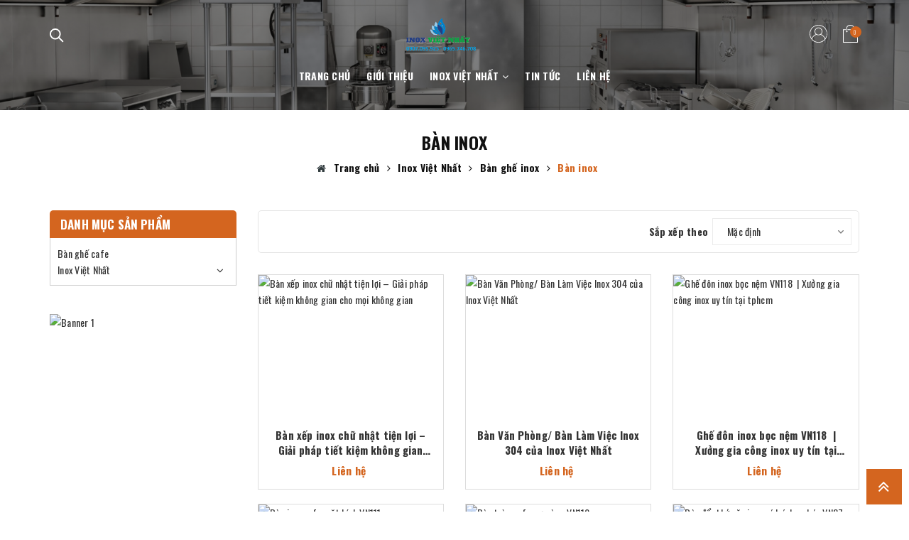

--- FILE ---
content_type: text/html; charset=utf-8
request_url: https://inoxvietnhat.com/ban-inox-gia-dung/
body_size: 14683
content:
<!DOCTYPE html>
<!--[if IE]><![endif]-->
<!--[if IE 8 ]>
<html dir="ltr" lang="vi" class="ie8"><![endif]-->
<!--[if IE 9 ]>
<html dir="ltr" lang="vi" class="ie9"><![endif]-->
<!--[if (gt IE 9)|!(IE)]><!-->
<html dir="ltr" lang="vi">
<!--<![endif]-->
<head>
    <meta charset="UTF-8"/>
    <meta name="viewport" content="width=device-width, initial-scale=1"/>
    <meta http-equiv="X-UA-Compatible" content="IE=edge"/>
    <meta name="theme-color" content="#FFFFFF"/>
    <title>Bàn inox gia dụng</title>
    <base href="https://inoxvietnhat.com/"/>
        <meta name="description" content="BÀN INOX NHÀ BẾP, BÀN SƠ CHẾ INOX, BÀN CHÂN XẾP INOX, BÀN CÔNG NGHIỆP - INOX VIỆT NHẤT 
Hiện nay bàn inox được ứng dụng nhiều trong các lĩnh vực công nghiệp và đời sống. Đặc biệt các sản phẩm bàn inox gia dụng gần đây được sử dụng nhiều trong sin"/>
                <meta
    property="og:url" content="https://inoxvietnhat.com/ban-inox-gia-dung/" />
                <meta
    property="og:type" content="website" />
                <meta
    property="og:title" content="Bàn inox gia dụng" />
                <meta
    property="og:description" content="BÀN INOX NHÀ BẾP, BÀN SƠ CHẾ INOX, BÀN CHÂN XẾP INOX, BÀN CÔNG NGHIỆP - INOX VIỆT NHẤT 
Hiện nay bàn inox được ứng dụng nhiều trong các lĩnh vực công nghiệp và đời sống. Đặc biệt các sản phẩm bàn inox gia dụng gần đây được sử dụng nhiều trong sin" />
                <meta
    property="image:alt" content="Bàn inox gia dụng" />
                <meta
    property="og:image" content="https://inoxvietnhat.com/image/catalog/2020/11/54.png" />
                <meta
    name="twitter:card" content="summary" />
                <meta
    name="twitter:title" content="Bàn inox gia dụng" />
                <meta
    name="twitter:description" content="BÀN INOX NHÀ BẾP, BÀN SƠ CHẾ INOX, BÀN CHÂN XẾP INOX, BÀN CÔNG NGHIỆP - INOX VIỆT NHẤT 
Hiện nay bàn inox được ứng dụng nhiều trong các lĩnh vực công nghiệp và đời sống. Đặc biệt các sản phẩm bàn inox gia dụng gần đây được sử dụng nhiều trong sin" />
                <meta
    name="twitter:image" content="https://inoxvietnhat.com/image/catalog/2020/11/54.png" />
                <meta
    name="robots" content="index, follow, noodp, noydir" />
        
            <script type="application/ld+json">
	{
	   "@context": "https://schema.org",
	   "@graph": [
		  {
			 "@type": "Organization",
			 "@id": "https://inoxvietnhat.com/common/home#organization",
			 "name": "Bàn inox gia dụng",
			 "url": "https://inoxvietnhat.com/common/home",
			 "sameAs": ["https://www.facebook.com/facebook","youtube.com"],
			 "logo": {
				"@type": "ImageObject",
				"@id": "https://inoxvietnhat.com/common/home#logo",
				"url": "https://inoxvietnhat.com/image/catalog/slider/LOGO-INOX-VIET-NHAT.png",
				"caption": "CÔNG TY TNHH SẢN XUẤT THƯƠNG MẠI XÂY DỰNG TRANG TRÍ NỘI NGOẠI THẤT VIỆT NHẤT"
			 },
			 "image": {
				"@id": "https://inoxvietnhat.com/common/home#logo"
			 }
		  },
		  {
			 "@type": "WebSite",
			 "@id": "https://inoxvietnhat.com/common/home#website",
			 "url": "https://inoxvietnhat.com/common/home",
			 "name": "Bàn inox gia dụng",
			 "publisher": {
				"@id": "https://inoxvietnhat.com/common/home#organization"
			 },
			 "potentialAction": {
				"@type": "SearchAction",
				"target": "https://inoxvietnhat.com/common/homeproduct/search?search={search_term_string}",
				"query-input": "required name=search_term_string"
			 }
		  },
		  {
			 "@type": "WebPage",
			 "@id": "https://inoxvietnhat.com/common/home#webpage",
			 "url": "https://inoxvietnhat.com/common/home",
			 "inLanguage": "vi",
			 "name": "Bàn inox gia dụng",
			 "isPartOf": {
				"@id": "https://inoxvietnhat.com/common/home#website"
			 },
			 "about": {
				"@id": "https://inoxvietnhat.com/common/home#organization"
			 },
			 "description": "BÀN INOX NHÀ BẾP, BÀN SƠ CHẾ INOX, BÀN CHÂN XẾP INOX, BÀN CÔNG NGHIỆP - INOX VIỆT NHẤT 
Hiện nay bàn inox được ứng dụng nhiều trong các lĩnh vực công nghiệp và đời sống. Đặc biệt các sản phẩm bàn inox gia dụng gần đây được sử dụng nhiều trong sin"
		  }
	   ]
	}
</script>    
    <link rel="preload" as='style' type="text/css" href="catalog/view/theme/sgalleria/stylesheet/theme/base.scss.css" />
    <link rel="preload" as='style' type="text/css" href="catalog/view/theme/sgalleria/stylesheet/theme/style.scss.css" />

        <link href="https://inoxvietnhat.com/ban-inox-gia-dung/" rel="canonical"/>
    
        
        <meta name="google-site-verification" content="xtVheMeQrRQYE48dzNeDtYHFgek8ClSSIXJ4tTCUODA" />    
    <!-- ================= Style ================== -->
      <link rel="stylesheet" type="text/css" href="catalog/view/theme/sgalleria/stylesheet/theme/base.scss.css" />
      <link rel="stylesheet" type="text/css" href="catalog/view/theme/sgalleria/stylesheet/theme/style.scss.css" />

      <script type="text/javascript" src="catalog/view/theme/sgalleria/javascript/theme/jquery-2.2.3.min.js?v=1635817336"></script>
      <link href="catalog/view/theme/sgalleria/stylesheet_custom/stylesheet.css?v=1635817336" rel="stylesheet"/>
    
    <script>
        (function () {
            function asyncLoad() {
                var urls = [];
                for (var i = 0; i < urls.length; i++) {
                    var s = document.createElement('script');
                    s.type = 'text/javascript';
                    s.async = true;
                    s.src = urls[i];
                    var x = document.getElementsByTagName('script')[0];
                    x.parentNode.insertBefore(s, x);
                }
            };
            window.attachEvent ? window.attachEvent('onload', asyncLoad) : window.addEventListener('load', asyncLoad, false);
        })();
    </script>

</head>
<body class="product-category-67">
    <script>
        window.addEventListener('DOMContentLoaded', (event) => {
            $('table').wrap('<div style="overflow-x:auto;">');
        });
    </script>
    <!-- Main content -->
    <header class="header">
        <div class="search">
    <div class="close-search"><i class="fa fa-close"></i></div>
    <div class="header_search search_form">
        <form class="input-group search-bar search_form" action="/product/search" method="get" role="search">
            <input type="text" name="search" class="input-group-field st-default-search-input search-text" value="" placeholder="Tìm kiếm" autocomplete="off" />
            <button>Tìm kiếm</button>
        </form>
    </div>
</div>        <div class="middle-header bg-cover">
            <div class="container">
                <div class="header-main">
                    <div class="main-nav">
                        <div class="menu-header-mobile">
                            <a href="/" class="logo-menu">
                                <img src="https://inoxvietnhat.com/image/catalog/slider/LOGO-INOX-VIET-NHAT.png"  alt="CÔNG TY TNHH SẢN XUẤT THƯƠNG MẠI XÂY DỰNG TRANG TRÍ NỘI NGOẠI THẤT VIỆT NHẤT" style="max-width: 80px;" class="img-auto" width="50" height="30">
                            </a>
                            <span class="close-menu"><i class="fa fa-close"></i></span>
                        </div>
                        <div class="full-width">
                            <nav>
                                <ul class="nav nav-mobile">
                                                                                                            <li class="hidden-lg hidden-md nav-item "><a class="nav-link" href="https://inoxvietnhat.com/common/home" title="Trang chủ">
                                            Trang chủ</a>
                                    </li>
                                                                                                                                                <li class="hidden-lg hidden-md nav-item "><a class="nav-link" href="https://inoxvietnhat.com/information/information?information_id=10" title="Giới thiệu">
                                            Giới thiệu</a>
                                    </li>
                                                                                                                                                <li class="hidden-lg hidden-md nav-item  has-dropdown">
                                        <a href="https://inoxvietnhat.com/inox-viet-nhat/" title="Inox Việt Nhất" class="nav-link">Inox Việt Nhất</a>
                                        <span class="open-close2"><i class="fa fa-angle-down" aria-hidden="true"></i></span>
                                        <ul class="sub-menu-1" style="display: none">
                                                                                                                                    <li class="dropdown-submenu nav-item-lv2">
                                                <a class="nav-link" title="Inox - Sắt khác" href="https://inoxvietnhat.com/inox-sat-khac/">Inox - Sắt khác</a>
                                                <span class="open-close2"><i class="fa fa-angle-down" aria-hidden="true"></i></span>
                                                <ul class="sub-menu-2" style="display: none">
                                                                                                        <li class="nav-item-lv3">
                                                        <a class="nav-link" title="Cột chắn inox" href="https://inoxvietnhat.com/cot-chan-inox/">Cột chắn inox</a>
                                                    </li>
                                                                                                        <li class="nav-item-lv3">
                                                        <a class="nav-link" title="Cổng inox - Lan can inox" href="https://inoxvietnhat.com/cong-inox-lan-can-inox/">Cổng inox - Lan can inox</a>
                                                    </li>
                                                                                                        <li class="nav-item-lv3">
                                                        <a class="nav-link" title="Bể nước ngầm - máng xối inox" href="https://inoxvietnhat.com/be-nuoc-ngam-mang-xoi-inox/">Bể nước ngầm - máng xối inox</a>
                                                    </li>
                                                                                                        <li class="nav-item-lv3">
                                                        <a class="nav-link" title="Bảng chỉ dẫn" href="https://inoxvietnhat.com/bang-chi-dan/">Bảng chỉ dẫn</a>
                                                    </li>
                                                                                                        <li class="nav-item-lv3">
                                                        <a class="nav-link" title="Cột cờ inox" href="https://inoxvietnhat.com/cot-co-inox/">Cột cờ inox</a>
                                                    </li>
                                                                                                        <li class="nav-item-lv3">
                                                        <a class="nav-link" title="Thang inox" href="https://inoxvietnhat.com/thang-xep-inox">Thang inox</a>
                                                    </li>
                                                                                                        <li class="nav-item-lv3">
                                                        <a class="nav-link" title="Giá thư viện, kệ sách inox" href="https://inoxvietnhat.com/gia-thu-vien-ke-sach/">Giá thư viện, kệ sách inox</a>
                                                    </li>
                                                                                                        <li class="nav-item-lv3">
                                                        <a class="nav-link" title="Kệ sắt - Kệ V Lỗ" href="https://inoxvietnhat.com/ke-sat-ke-v-lo/">Kệ sắt - Kệ V Lỗ</a>
                                                    </li>
                                                                                                        <li class="nav-item-lv3">
                                                        <a class="nav-link" title="Kệ siêu thị inox" href="https://inoxvietnhat.com/ke-sieu-thi/">Kệ siêu thị inox</a>
                                                    </li>
                                                                                                        <li class="nav-item-lv3">
                                                        <a class="nav-link" title="Máy rửa chén" href="https://inoxvietnhat.com/may-rua-chen/">Máy rửa chén</a>
                                                    </li>
                                                                                                        <li class="nav-item-lv3">
                                                        <a class="nav-link" title="Pallet inox/sắt" href="https://inoxvietnhat.com/pallet-inox-sat/">Pallet inox/sắt</a>
                                                    </li>
                                                                                                        <li class="nav-item-lv3">
                                                        <a class="nav-link" title="Phễu inox" href="https://inoxvietnhat.com/pheu-inox/">Phễu inox</a>
                                                    </li>
                                                                                                        <li class="nav-item-lv3">
                                                        <a class="nav-link" title="Vỉ thoát sàn inox" href="https://inoxvietnhat.com/vi-thoat-san/">Vỉ thoát sàn inox</a>
                                                    </li>
                                                                                                        <li class="nav-item-lv3">
                                                        <a class="nav-link" title="Xích đu inox" href="https://inoxvietnhat.com/xich-du-inox/">Xích đu inox</a>
                                                    </li>
                                                                                                    </ul>
                                            </li>
                                                                                                                                                                                <li class="dropdown-submenu nav-item-lv2">
                                                <a class="nav-link" title="Bàn ghế inox" href="https://inoxvietnhat.com/ban-ghe-inox/">Bàn ghế inox</a>
                                                <span class="open-close2"><i class="fa fa-angle-down" aria-hidden="true"></i></span>
                                                <ul class="sub-menu-2" style="display: none">
                                                                                                        <li class="nav-item-lv3">
                                                        <a class="nav-link" title="Ghế inox" href="https://inoxvietnhat.com/ghe-inox/">Ghế inox</a>
                                                    </li>
                                                                                                        <li class="nav-item-lv3">
                                                        <a class="nav-link" title="Bàn inox gia dụng" href="https://inoxvietnhat.com/ban-inox-gia-dung/">Bàn inox gia dụng</a>
                                                    </li>
                                                                                                        <li class="nav-item-lv3">
                                                        <a class="nav-link" title="Bàn ghế cafe" href="https://inoxvietnhat.com/ban-ghe-cafe-ban-ghe-inox/">Bàn ghế cafe</a>
                                                    </li>
                                                                                                        <li class="nav-item-lv3">
                                                        <a class="nav-link" title="Bàn ăn inox" href="https://inoxvietnhat.com/ban-an-inox/">Bàn ăn inox</a>
                                                    </li>
                                                                                                        <li class="nav-item-lv3">
                                                        <a class="nav-link" title="Bàn sơ chế thực phẩm" href="https://inoxvietnhat.com/ban-so-che-thuc-pham/">Bàn sơ chế thực phẩm</a>
                                                    </li>
                                                                                                    </ul>
                                            </li>
                                                                                                                                                                                <li class="dropdown-submenu nav-item-lv2">
                                                <a class="nav-link" title="Inox gia dụng" href="https://inoxvietnhat.com/inox-gia-dung/">Inox gia dụng</a>
                                                <span class="open-close2"><i class="fa fa-angle-down" aria-hidden="true"></i></span>
                                                <ul class="sub-menu-2" style="display: none">
                                                                                                        <li class="nav-item-lv3">
                                                        <a class="nav-link" title="Chày cối inox" href="https://inoxvietnhat.com/chay-coi-inox/">Chày cối inox</a>
                                                    </li>
                                                                                                        <li class="nav-item-lv3">
                                                        <a class="nav-link" title="Chén - Dĩa - Xô inox" href="https://inoxvietnhat.com/chen-dia-xo-inox/">Chén - Dĩa - Xô inox</a>
                                                    </li>
                                                                                                        <li class="nav-item-lv3">
                                                        <a class="nav-link" title="Khay cơm inox" href="https://inoxvietnhat.com/khay-com-inox/">Khay cơm inox</a>
                                                    </li>
                                                                                                        <li class="nav-item-lv3">
                                                        <a class="nav-link" title="Khay đựng inox" href="https://inoxvietnhat.com/khay-dung-inox/">Khay đựng inox</a>
                                                    </li>
                                                                                                        <li class="nav-item-lv3">
                                                        <a class="nav-link" title="Nồi inox" href="https://inoxvietnhat.com/noi-inox/">Nồi inox</a>
                                                    </li>
                                                                                                        <li class="nav-item-lv3">
                                                        <a class="nav-link" title="Rổ rá inox" href="https://inoxvietnhat.com/ro-ra-inox/">Rổ rá inox</a>
                                                    </li>
                                                                                                        <li class="nav-item-lv3">
                                                        <a class="nav-link" title="Thau inox" href="https://inoxvietnhat.com/thau-inox/">Thau inox</a>
                                                    </li>
                                                                                                        <li class="nav-item-lv3">
                                                        <a class="nav-link" title="Xô ngâm rượu vang" href="https://inoxvietnhat.com/xo-ngam-ruou-vang/">Xô ngâm rượu vang</a>
                                                    </li>
                                                                                                        <li class="nav-item-lv3">
                                                        <a class="nav-link" title="Đũa muỗng nĩa inox" href="https://inoxvietnhat.com/dua-muong-nia-inox/">Đũa muỗng nĩa inox</a>
                                                    </li>
                                                                                                    </ul>
                                            </li>
                                                                                                                                                                                <li class="dropdown-submenu nav-item-lv2">
                                                <a class="nav-link" title="Inox nhập khẩu" href="https://inoxvietnhat.com/inox-nhap-khau/">Inox nhập khẩu</a>
                                                <span class="open-close2"><i class="fa fa-angle-down" aria-hidden="true"></i></span>
                                                <ul class="sub-menu-2" style="display: none">
                                                                                                        <li class="nav-item-lv3">
                                                        <a class="nav-link" title="Thiết bị chế biến" href="https://inoxvietnhat.com/thiet-bi-che-bien/">Thiết bị chế biến</a>
                                                    </li>
                                                                                                        <li class="nav-item-lv3">
                                                        <a class="nav-link" title="Thiết bị khác" href="https://inoxvietnhat.com/thiet-bi-khac/">Thiết bị khác</a>
                                                    </li>
                                                                                                        <li class="nav-item-lv3">
                                                        <a class="nav-link" title="Thiết bị lạnh" href="https://inoxvietnhat.com/thiet-bi-lanh/">Thiết bị lạnh</a>
                                                    </li>
                                                                                                    </ul>
                                            </li>
                                                                                                                                                                                <li class="dropdown-submenu nav-item-lv2">
                                                <a class="nav-link" title="Thiết bị bếp inox" href="https://inoxvietnhat.com/thiet-bi-bep-inox/">Thiết bị bếp inox</a>
                                                <span class="open-close2"><i class="fa fa-angle-down" aria-hidden="true"></i></span>
                                                <ul class="sub-menu-2" style="display: none">
                                                                                                        <li class="nav-item-lv3">
                                                        <a class="nav-link" title="Bể tách mỡ/ bẫy mỡ" href="https://inoxvietnhat.com/be-tach-mo-bay-mo/">Bể tách mỡ/ bẫy mỡ</a>
                                                    </li>
                                                                                                        <li class="nav-item-lv3">
                                                        <a class="nav-link" title="Bếp chiên nhúng" href="https://inoxvietnhat.com/bep-chien-nhung/">Bếp chiên nhúng</a>
                                                    </li>
                                                                                                        <li class="nav-item-lv3">
                                                        <a class="nav-link" title="Bếp công nghiệp inox" href="https://inoxvietnhat.com/bep-cong-nghiep/">Bếp công nghiệp inox</a>
                                                    </li>
                                                                                                        <li class="nav-item-lv3">
                                                        <a class="nav-link" title="Chảo inox công nghiệp" href="https://inoxvietnhat.com/chao-inox-cong-nghiep/">Chảo inox công nghiệp</a>
                                                    </li>
                                                                                                        <li class="nav-item-lv3">
                                                        <a class="nav-link" title="Chậu rửa inox" href="https://inoxvietnhat.com/chau-rua-inox/">Chậu rửa inox</a>
                                                    </li>
                                                                                                        <li class="nav-item-lv3">
                                                        <a class="nav-link" title="Chụp hút khói công nghiệp" href="https://inoxvietnhat.com/chup-hut-khoi-cong-nghiep/">Chụp hút khói công nghiệp</a>
                                                    </li>
                                                                                                        <li class="nav-item-lv3">
                                                        <a class="nav-link" title="Kệ bếp inox" href="https://inoxvietnhat.com/ke-bep-inox/">Kệ bếp inox</a>
                                                    </li>
                                                                                                        <li class="nav-item-lv3">
                                                        <a class="nav-link" title="Lò Nướng - Bếp Nướng inox" href="https://inoxvietnhat.com/lo-nuong-bep-nuong/">Lò Nướng - Bếp Nướng inox</a>
                                                    </li>
                                                                                                        <li class="nav-item-lv3">
                                                        <a class="nav-link" title="Nồi hơi Inox" href="https://inoxvietnhat.com/noi-hoi-inox/">Nồi hơi Inox</a>
                                                    </li>
                                                                                                        <li class="nav-item-lv3">
                                                        <a class="nav-link" title="Nồi nấu phở/Nồi Điện" href="https://inoxvietnhat.com/noi-nau-pho-noi-dien/">Nồi nấu phở/Nồi Điện</a>
                                                    </li>
                                                                                                        <li class="nav-item-lv3">
                                                        <a class="nav-link" title="Quầy pha chế - Quầy Bar" href="https://inoxvietnhat.com/quay-pha-che-quay-bar/">Quầy pha chế - Quầy Bar</a>
                                                    </li>
                                                                                                        <li class="nav-item-lv3">
                                                        <a class="nav-link" title="Thùng đá inox" href="https://inoxvietnhat.com/thung-da-inox/">Thùng đá inox</a>
                                                    </li>
                                                                                                        <li class="nav-item-lv3">
                                                        <a class="nav-link" title="Tủ cơm công nghiệp" href="https://inoxvietnhat.com/tu-com-cong-nghiep/">Tủ cơm công nghiệp</a>
                                                    </li>
                                                                                                        <li class="nav-item-lv3">
                                                        <a class="nav-link" title="Tủ hâm nóng inox" href="https://inoxvietnhat.com/tu-ham-nong-inox/">Tủ hâm nóng inox</a>
                                                    </li>
                                                                                                        <li class="nav-item-lv3">
                                                        <a class="nav-link" title="Tủ inox" href="https://inoxvietnhat.com/tu-inox/">Tủ inox</a>
                                                    </li>
                                                                                                        <li class="nav-item-lv3">
                                                        <a class="nav-link" title="Tủ sấy bát đĩa" href="https://inoxvietnhat.com/tu-say-bat-dia/">Tủ sấy bát đĩa</a>
                                                    </li>
                                                                                                    </ul>
                                            </li>
                                                                                                                                                                                <li class="dropdown-submenu nav-item-lv2">
                                                <a class="nav-link" title="Thùng rác inox" href="https://inoxvietnhat.com/thung-rac-inox/">Thùng rác inox</a>
                                                <span class="open-close2"><i class="fa fa-angle-down" aria-hidden="true"></i></span>
                                                <ul class="sub-menu-2" style="display: none">
                                                                                                        <li class="nav-item-lv3">
                                                        <a class="nav-link" title="Thùng rác inox bập bênh" href="https://inoxvietnhat.com/thung-rac-inox-bap-benh/">Thùng rác inox bập bênh</a>
                                                    </li>
                                                                                                        <li class="nav-item-lv3">
                                                        <a class="nav-link" title="Thùng rác inox gạt tàn" href="https://inoxvietnhat.com/thung-rac-inox-gat-tan/">Thùng rác inox gạt tàn</a>
                                                    </li>
                                                                                                        <li class="nav-item-lv3">
                                                        <a class="nav-link" title="Thùng rác inox nhiều ngăn" href="https://inoxvietnhat.com/thung-rac-inox-nhieu-ngan/">Thùng rác inox nhiều ngăn</a>
                                                    </li>
                                                                                                        <li class="nav-item-lv3">
                                                        <a class="nav-link" title="Thùng rác inox theo yêu cầu" href="https://inoxvietnhat.com/thung-rac-inox-theo-yeu-cau/">Thùng rác inox theo yêu cầu</a>
                                                    </li>
                                                                                                        <li class="nav-item-lv3">
                                                        <a class="nav-link" title="Thùng rác inox đạp chân" href="https://inoxvietnhat.com/thung-rac-inox-dap-chan/">Thùng rác inox đạp chân</a>
                                                    </li>
                                                                                                        <li class="nav-item-lv3">
                                                        <a class="nav-link" title="Thùng rác ngoài trời" href="https://inoxvietnhat.com/thung-rac-ngoai-troi/">Thùng rác ngoài trời</a>
                                                    </li>
                                                                                                        <li class="nav-item-lv3">
                                                        <a class="nav-link" title="Thùng rác đá hoa cương" href="https://inoxvietnhat.com/thung-rac-da-hoa-cuong/">Thùng rác đá hoa cương</a>
                                                    </li>
                                                                                                    </ul>
                                            </li>
                                                                                                                                                                                <li class="dropdown-submenu nav-item-lv2">
                                                <a class="nav-link" title="Tủ - kệ - giường inox" href="https://inoxvietnhat.com/tu-ke-giuong-inox/">Tủ - kệ - giường inox</a>
                                                <span class="open-close2"><i class="fa fa-angle-down" aria-hidden="true"></i></span>
                                                <ul class="sub-menu-2" style="display: none">
                                                                                                        <li class="nav-item-lv3">
                                                        <a class="nav-link" title="Giường inox" href="https://inoxvietnhat.com/giuong-inox/">Giường inox</a>
                                                    </li>
                                                                                                        <li class="nav-item-lv3">
                                                        <a class="nav-link" title="Giường tầng inox" href="https://inoxvietnhat.com/giuong-tang-inox/">Giường tầng inox</a>
                                                    </li>
                                                                                                        <li class="nav-item-lv3">
                                                        <a class="nav-link" title="Kệ inox" href="https://inoxvietnhat.com/ke-inox/">Kệ inox</a>
                                                    </li>
                                                                                                        <li class="nav-item-lv3">
                                                        <a class="nav-link" title="Tủ inox theo yêu cầu" href="https://inoxvietnhat.com/tu-inox-theo-yeu-cau/">Tủ inox theo yêu cầu</a>
                                                    </li>
                                                                                                        <li class="nav-item-lv3">
                                                        <a class="nav-link" title="Tủ thư inox" href="https://inoxvietnhat.com/tu-thu-inox/">Tủ thư inox</a>
                                                    </li>
                                                                                                        <li class="nav-item-lv3">
                                                        <a class="nav-link" title="Tủ y tế inox" href="https://inoxvietnhat.com/tu-y-te-inox/">Tủ y tế inox</a>
                                                    </li>
                                                                                                    </ul>
                                            </li>
                                                                                                                                                                                <li class="dropdown-submenu nav-item-lv2">
                                                <a class="nav-link" title="Xe đẩy inox" href="https://inoxvietnhat.com/xe-day-inox/">Xe đẩy inox</a>
                                                <span class="open-close2"><i class="fa fa-angle-down" aria-hidden="true"></i></span>
                                                <ul class="sub-menu-2" style="display: none">
                                                                                                        <li class="nav-item-lv3">
                                                        <a class="nav-link" title="Xe bán thức ăn" href="https://inoxvietnhat.com/xe-ban-thuc-an/">Xe bán thức ăn</a>
                                                    </li>
                                                                                                        <li class="nav-item-lv3">
                                                        <a class="nav-link" title="Xe đẩy dọn phòng" href="https://inoxvietnhat.com/xe-day-don-phong/">Xe đẩy dọn phòng</a>
                                                    </li>
                                                                                                        <li class="nav-item-lv3">
                                                        <a class="nav-link" title="Xe đẩy hàng" href="https://inoxvietnhat.com/xe-day-hang/">Xe đẩy hàng</a>
                                                    </li>
                                                                                                        <li class="nav-item-lv3">
                                                        <a class="nav-link" title="Xe đẩy hành lý" href="https://inoxvietnhat.com/xe-day-hanh-ly/">Xe đẩy hành lý</a>
                                                    </li>
                                                                                                        <li class="nav-item-lv3">
                                                        <a class="nav-link" title="Xe đẩy khay cơm" href="https://inoxvietnhat.com/xe-day-khay-com/">Xe đẩy khay cơm</a>
                                                    </li>
                                                                                                        <li class="nav-item-lv3">
                                                        <a class="nav-link" title="Xe đẩy thức ăn" href="https://inoxvietnhat.com/xe-day-thuc-an/">Xe đẩy thức ăn</a>
                                                    </li>
                                                                                                        <li class="nav-item-lv3">
                                                        <a class="nav-link" title="Xe đẩy y tế" href="https://inoxvietnhat.com/xe-day-y-te/">Xe đẩy y tế</a>
                                                    </li>
                                                                                                    </ul>
                                            </li>
                                                                                                                                </ul>
                                    </li>
                                                                                                                                                <li class="hidden-lg hidden-md nav-item "><a class="nav-link" href="https://inoxvietnhat.com/news/category?cat_news_id=23" title="Tin tức">
                                            Tin tức</a>
                                    </li>
                                                                                                                                                <li class="hidden-lg hidden-md nav-item "><a class="nav-link" href="https://inoxvietnhat.com/information/contact" title="Liên hệ">
                                            Liên hệ</a>
                                    </li>
                                                                        
                                </ul>
                            </nav>
                        </div>
                    </div>
                    <div class="d-flex-desktop">
                        <div class="flex align-center">
                            <div class="icon-menu-mobile hidden-lg hidden-md"><i class="fa fa-bars" aria-hidden="true"></i></div>
                            <div class="icon-click-search">
                                <svg class="Icon Icon--search-desktop" viewBox="0 0 21 21"> <g transform="translate(1 1)" stroke="currentColor" stroke-width="2" fill="none" fill-rule="evenodd" stroke-linecap="square"> <path d="M18 18l-5.7096-5.7096"></path> <circle cx="7.2" cy="7.2" r="7.2"></circle> </g> </svg>
                            </div>
                        </div>
                        <div class="logo">

                            <a href="/" class="logo-wrapper " title="CÔNG TY TNHH SẢN XUẤT THƯƠNG MẠI XÂY DỰNG TRANG TRÍ NỘI NGOẠI THẤT VIỆT NHẤT">
                                <img class="img-auto" src="https://inoxvietnhat.com/image/catalog/slider/LOGO-INOX-VIET-NHAT.png"  alt="CÔNG TY TNHH SẢN XUẤT THƯƠNG MẠI XÂY DỰNG TRANG TRÍ NỘI NGOẠI THẤT VIỆT NHẤT" width="50" height="30">
                            </a>

                        </div>
                        <div class="right">
                            <a href="/account/account" class="icon-acc">
                                <svg xmlns="http://www.w3.org/2000/svg" xmlns:xlink="http://www.w3.org/1999/xlink" width="25px" height="25px"> <path fill-rule="evenodd" fill="rgb(0, 0, 0)" d="M12.500,-0.000 C5.607,-0.000 -0.000,5.607 -0.000,12.500 C-0.000,15.519 1.076,18.291 2.864,20.453 C2.869,20.460 2.869,20.467 2.874,20.473 C4.165,22.030 5.787,23.224 7.594,23.995 C7.615,24.004 7.635,24.014 7.656,24.022 C7.802,24.084 7.950,24.141 8.099,24.197 C8.157,24.219 8.215,24.242 8.275,24.263 C8.402,24.309 8.531,24.352 8.661,24.394 C8.744,24.420 8.827,24.447 8.910,24.472 C9.025,24.506 9.140,24.539 9.256,24.570 C9.357,24.597 9.460,24.623 9.562,24.647 C9.666,24.672 9.770,24.697 9.875,24.720 C9.992,24.745 10.110,24.767 10.228,24.788 C10.323,24.806 10.417,24.824 10.513,24.840 C10.645,24.861 10.777,24.877 10.909,24.895 C10.995,24.905 11.080,24.918 11.165,24.927 C11.315,24.943 11.467,24.954 11.618,24.965 C11.689,24.970 11.759,24.977 11.830,24.981 C12.051,24.993 12.275,25.000 12.500,25.000 C12.725,25.000 12.949,24.993 13.171,24.982 C13.242,24.978 13.312,24.970 13.382,24.965 C13.534,24.955 13.685,24.944 13.835,24.928 C13.921,24.919 14.006,24.906 14.092,24.895 C14.224,24.878 14.356,24.862 14.488,24.840 C14.583,24.825 14.678,24.807 14.773,24.789 C14.891,24.768 15.009,24.745 15.126,24.720 C15.230,24.698 15.334,24.673 15.438,24.648 C15.541,24.623 15.643,24.598 15.745,24.571 C15.861,24.540 15.976,24.507 16.090,24.472 C16.174,24.447 16.257,24.421 16.340,24.395 C16.470,24.353 16.598,24.310 16.726,24.264 C16.785,24.242 16.843,24.220 16.902,24.198 C17.051,24.142 17.198,24.085 17.345,24.023 C17.365,24.015 17.386,24.005 17.407,23.996 C19.213,23.225 20.835,22.031 22.127,20.474 C22.132,20.468 22.132,20.460 22.137,20.454 C23.924,18.291 25.000,15.519 25.000,12.500 C25.000,5.607 19.392,-0.000 12.500,-0.000 ZM17.565,23.008 C17.559,23.011 17.553,23.015 17.547,23.017 C17.398,23.089 17.247,23.157 17.095,23.222 C17.060,23.237 17.026,23.252 16.991,23.267 C16.858,23.322 16.723,23.375 16.587,23.426 C16.530,23.447 16.474,23.468 16.417,23.488 C16.296,23.531 16.175,23.572 16.053,23.612 C15.977,23.636 15.901,23.659 15.825,23.681 C15.717,23.714 15.608,23.745 15.498,23.774 C15.405,23.799 15.312,23.821 15.219,23.843 C15.121,23.867 15.023,23.890 14.925,23.911 C14.817,23.934 14.708,23.954 14.600,23.973 C14.512,23.990 14.424,24.007 14.335,24.021 C14.213,24.040 14.090,24.055 13.967,24.071 C13.889,24.081 13.812,24.092 13.733,24.101 C13.592,24.116 13.451,24.125 13.310,24.135 C13.247,24.140 13.184,24.147 13.120,24.150 C12.914,24.161 12.707,24.167 12.500,24.167 C12.292,24.167 12.086,24.161 11.880,24.150 C11.817,24.147 11.754,24.140 11.691,24.135 C11.549,24.126 11.408,24.116 11.267,24.101 C11.189,24.092 11.111,24.081 11.033,24.071 C10.910,24.055 10.787,24.040 10.665,24.021 C10.576,24.007 10.489,23.990 10.401,23.973 C10.292,23.954 10.183,23.934 10.076,23.911 C9.977,23.890 9.879,23.867 9.782,23.843 C9.688,23.821 9.595,23.799 9.502,23.774 C9.393,23.745 9.284,23.713 9.175,23.681 C9.099,23.659 9.023,23.636 8.947,23.612 C8.825,23.572 8.704,23.531 8.584,23.488 C8.527,23.468 8.470,23.447 8.413,23.426 C8.277,23.375 8.142,23.322 8.009,23.267 C7.975,23.252 7.941,23.237 7.906,23.223 C7.754,23.157 7.602,23.090 7.453,23.018 C7.447,23.015 7.441,23.012 7.435,23.009 C5.981,22.305 4.697,21.307 3.655,20.095 C4.460,17.129 6.740,14.738 9.674,13.787 C9.732,13.822 9.792,13.854 9.852,13.887 C9.887,13.907 9.921,13.927 9.957,13.946 C10.081,14.012 10.207,14.074 10.335,14.129 C10.434,14.172 10.536,14.209 10.638,14.247 C10.658,14.254 10.678,14.262 10.698,14.269 C11.263,14.469 11.867,14.583 12.500,14.583 C13.132,14.583 13.737,14.469 14.302,14.269 C14.322,14.262 14.342,14.254 14.362,14.247 C14.463,14.209 14.565,14.172 14.664,14.129 C14.793,14.074 14.919,14.012 15.043,13.946 C15.078,13.927 15.113,13.907 15.148,13.887 C15.207,13.854 15.268,13.822 15.327,13.786 C18.260,14.738 20.540,17.129 21.345,20.094 C20.303,21.306 19.019,22.305 17.565,23.008 ZM7.917,9.167 C7.917,6.640 9.973,4.583 12.500,4.583 C15.027,4.583 17.083,6.640 17.083,9.167 C17.083,10.774 16.250,12.189 14.993,13.007 C14.829,13.114 14.658,13.209 14.483,13.292 C14.462,13.302 14.442,13.313 14.421,13.322 C13.214,13.871 11.786,13.871 10.579,13.322 C10.558,13.313 10.537,13.302 10.517,13.292 C10.341,13.209 10.171,13.114 10.007,13.007 C8.750,12.189 7.917,10.774 7.917,9.167 ZM21.970,19.301 C21.026,16.512 18.871,14.258 16.117,13.187 C17.219,12.195 17.917,10.762 17.917,9.167 C17.917,6.180 15.487,3.750 12.500,3.750 C9.513,3.750 7.083,6.180 7.083,9.167 C7.083,10.762 7.781,12.195 8.883,13.187 C6.130,14.258 3.975,16.512 3.030,19.301 C1.650,17.385 0.833,15.037 0.833,12.500 C0.833,6.067 6.067,0.833 12.500,0.833 C18.933,0.833 24.167,6.067 24.167,12.500 C24.167,15.037 23.350,17.385 21.970,19.301 Z"></path> </svg>
                            </a>
                            <div class="heading-cart">
    <a href="javascript:void(0)" class="nd-header-cart" title="Giỏ hàng">
        <svg width="25px" height="25px" enable-background="new 0 0 407.453 407.453" version="1.1" viewBox="0 0 407.45 407.45" xml:space="preserve" xmlns="http://www.w3.org/2000/svg"> <g fill="#010002"> <path d="m255.1 116.52c4.487 0 8.129-3.633 8.129-8.129 0-4.495-3.642-8.129-8.129-8.129h-111.61c-4.487 0-8.129 3.633-8.129 8.129 0 4.495 3.642 8.129 8.129 8.129h111.61z"></path> <path d="m367.06 100.26h-55.372c-4.487 0-8.129 3.633-8.129 8.129 0 4.495 3.642 8.129 8.129 8.129h47.243v274.68h-310.41v-274.68h44.536c4.487 0 8.129-3.633 8.129-8.129 0-4.495-3.642-8.129-8.129-8.129h-52.664c-4.487 0-8.129 3.633-8.129 8.129v290.94c0 4.495 3.642 8.129 8.129 8.129h326.67c4.487 0 8.129-3.633 8.129-8.129v-290.94c0-4.495-3.634-8.128-8.129-8.128z"></path> <path d="m282.59 134.8c4.487 0 8.129-3.633 8.129-8.129v-59.273c-1e-3 -37.156-40.115-67.394-89.618-67.394-49.308 0-89.414 30.238-89.414 67.394v59.274c0 4.495 3.642 8.129 8.129 8.129s8.129-3.633 8.129-8.129v-59.274c0-28.198 32.823-51.137 73.36-51.137 40.334 0 73.157 22.939 73.157 51.137v59.274c-1e-3 4.495 3.633 8.128 8.128 8.128z"></path> <path d="m98.892 147.57c0 11.526 9.389 20.907 20.923 20.907s20.923-9.38 20.923-20.907c0-4.495-3.642-8.129-8.129-8.129s-8.129 3.633-8.129 8.129c0 2.561-2.089 4.65-4.666 4.65-2.569 0-4.666-2.089-4.666-4.65 0-4.495-3.642-8.129-8.129-8.129s-8.127 3.634-8.127 8.129z"></path> <path d="m282.59 168.47c11.534 0 20.923-9.38 20.923-20.907 0-4.495-3.642-8.129-8.129-8.129s-8.129 3.633-8.129 8.129c0 2.561-2.089 4.65-4.666 4.65s-4.666-2.089-4.666-4.65c0-4.495-3.642-8.129-8.129-8.129s-8.129 3.633-8.129 8.129c2e-3 11.526 9.39 20.907 20.925 20.907z"></path> </g> </svg>
        <span class="cartCount count_item_pr" id="cart-total">0</span>
    </a>
</div>
<div class="cart_sidebar" id="cart-sidebars">
    <div class="cart-content">
        <div class="clearfix cart_heading">
            <h4 class="cart_title">Giỏ hàng</h4>
            <div class="cart_btn-close" title="close">
                <svg class="Icon Icon--close" viewBox="0 0 16 14">
                    <path d="M15 0L1 14m14 0L1 0" stroke="currentColor" fill="none" fill-rule="evenodd"></path>
                </svg>
            </div>
        </div>
        <form action="" id="cartformpage">
            <div class="cart_body">
                            </div>
        </form>

        <div class="cart-footer">
            <hr>
            <div class="clearfix">
                <div class="cart__subtotal">
                    <div class="cart__col-6">Tổng tiền:</div>
                    <div class="text-right cart__totle"><span class="total-price">0đ</span></div>
                </div>
            </div>
            <div class="cart__btn-proceed-checkout-dt">
                <button onclick="location.href='https://inoxvietnhat.com/checkout/checkout'" type="button" class="button btn btn-default cart__btn-proceed-checkout" id="btn-proceed-checkout" title="Thanh toán">Thanh toán</button>
            </div>
        </div>
    </div>
</div>                        </div>
                    </div>
                </div>
                <div class="main-nav hidden-sm hidden-xs">
                    <nav>
                        <ul class="nav nav-mobile">
                                                                                    <li class="hidden-sm hidden-xs nav-item "><a class="nav-link" href="https://inoxvietnhat.com/common/home" title="Trang chủ">Trang chủ</a></li>
                                                                                                                <li class="hidden-sm hidden-xs nav-item "><a class="nav-link" href="https://inoxvietnhat.com/information/information?information_id=10" title="Giới thiệu">Giới thiệu</a></li>
                                                                                                                <li class="hidden-sm hidden-xs nav-item  has-dropdown">
                                <a href="https://inoxvietnhat.com/inox-viet-nhat/" title="Inox Việt Nhất" class="nav-link">
                                    Inox Việt Nhất <i class="fa fa-angle-down" data-toggle="dropdown"></i>
                                </a>

                                <ul class="dropdown-menu">
                                                                                                            <li class="dropdown-submenu nav-item-lv2">
                                        <a class="nav-link" title="Inox - Sắt khác" href="https://inoxvietnhat.com/inox-sat-khac/">
                                            Inox - Sắt khác<i class="fa fa-angle-right"></i>
                                        </a>
                                        <ul class="dropdown-menu">
                                                                                        <li class="nav-item-lv3">
                                                <a class="nav-link" title="Cột chắn inox" href="https://inoxvietnhat.com/cot-chan-inox/">Cột chắn inox </a>
                                            </li>
                                                                                        <li class="nav-item-lv3">
                                                <a class="nav-link" title="Cổng inox - Lan can inox" href="https://inoxvietnhat.com/cong-inox-lan-can-inox/">Cổng inox - Lan can inox </a>
                                            </li>
                                                                                        <li class="nav-item-lv3">
                                                <a class="nav-link" title="Bể nước ngầm - máng xối inox" href="https://inoxvietnhat.com/be-nuoc-ngam-mang-xoi-inox/">Bể nước ngầm - máng xối inox </a>
                                            </li>
                                                                                        <li class="nav-item-lv3">
                                                <a class="nav-link" title="Bảng chỉ dẫn" href="https://inoxvietnhat.com/bang-chi-dan/">Bảng chỉ dẫn </a>
                                            </li>
                                                                                        <li class="nav-item-lv3">
                                                <a class="nav-link" title="Cột cờ inox" href="https://inoxvietnhat.com/cot-co-inox/">Cột cờ inox </a>
                                            </li>
                                                                                        <li class="nav-item-lv3">
                                                <a class="nav-link" title="Thang inox" href="https://inoxvietnhat.com/thang-xep-inox">Thang inox </a>
                                            </li>
                                                                                        <li class="nav-item-lv3">
                                                <a class="nav-link" title="Giá thư viện, kệ sách inox" href="https://inoxvietnhat.com/gia-thu-vien-ke-sach/">Giá thư viện, kệ sách inox </a>
                                            </li>
                                                                                        <li class="nav-item-lv3">
                                                <a class="nav-link" title="Kệ sắt - Kệ V Lỗ" href="https://inoxvietnhat.com/ke-sat-ke-v-lo/">Kệ sắt - Kệ V Lỗ </a>
                                            </li>
                                                                                        <li class="nav-item-lv3">
                                                <a class="nav-link" title="Kệ siêu thị inox" href="https://inoxvietnhat.com/ke-sieu-thi/">Kệ siêu thị inox </a>
                                            </li>
                                                                                        <li class="nav-item-lv3">
                                                <a class="nav-link" title="Máy rửa chén" href="https://inoxvietnhat.com/may-rua-chen/">Máy rửa chén </a>
                                            </li>
                                                                                        <li class="nav-item-lv3">
                                                <a class="nav-link" title="Pallet inox/sắt" href="https://inoxvietnhat.com/pallet-inox-sat/">Pallet inox/sắt </a>
                                            </li>
                                                                                        <li class="nav-item-lv3">
                                                <a class="nav-link" title="Phễu inox" href="https://inoxvietnhat.com/pheu-inox/">Phễu inox </a>
                                            </li>
                                                                                        <li class="nav-item-lv3">
                                                <a class="nav-link" title="Vỉ thoát sàn inox" href="https://inoxvietnhat.com/vi-thoat-san/">Vỉ thoát sàn inox </a>
                                            </li>
                                                                                        <li class="nav-item-lv3">
                                                <a class="nav-link" title="Xích đu inox" href="https://inoxvietnhat.com/xich-du-inox/">Xích đu inox </a>
                                            </li>
                                                                                    </ul>
                                    </li>
                                                                                                                                                <li class="dropdown-submenu nav-item-lv2">
                                        <a class="nav-link" title="Bàn ghế inox" href="https://inoxvietnhat.com/ban-ghe-inox/">
                                            Bàn ghế inox<i class="fa fa-angle-right"></i>
                                        </a>
                                        <ul class="dropdown-menu">
                                                                                        <li class="nav-item-lv3">
                                                <a class="nav-link" title="Ghế inox" href="https://inoxvietnhat.com/ghe-inox/">Ghế inox </a>
                                            </li>
                                                                                        <li class="nav-item-lv3">
                                                <a class="nav-link" title="Bàn inox gia dụng" href="https://inoxvietnhat.com/ban-inox-gia-dung/">Bàn inox gia dụng </a>
                                            </li>
                                                                                        <li class="nav-item-lv3">
                                                <a class="nav-link" title="Bàn ghế cafe" href="https://inoxvietnhat.com/ban-ghe-cafe-ban-ghe-inox/">Bàn ghế cafe </a>
                                            </li>
                                                                                        <li class="nav-item-lv3">
                                                <a class="nav-link" title="Bàn ăn inox" href="https://inoxvietnhat.com/ban-an-inox/">Bàn ăn inox </a>
                                            </li>
                                                                                        <li class="nav-item-lv3">
                                                <a class="nav-link" title="Bàn sơ chế thực phẩm" href="https://inoxvietnhat.com/ban-so-che-thuc-pham/">Bàn sơ chế thực phẩm </a>
                                            </li>
                                                                                    </ul>
                                    </li>
                                                                                                                                                <li class="dropdown-submenu nav-item-lv2">
                                        <a class="nav-link" title="Inox gia dụng" href="https://inoxvietnhat.com/inox-gia-dung/">
                                            Inox gia dụng<i class="fa fa-angle-right"></i>
                                        </a>
                                        <ul class="dropdown-menu">
                                                                                        <li class="nav-item-lv3">
                                                <a class="nav-link" title="Chày cối inox" href="https://inoxvietnhat.com/chay-coi-inox/">Chày cối inox </a>
                                            </li>
                                                                                        <li class="nav-item-lv3">
                                                <a class="nav-link" title="Chén - Dĩa - Xô inox" href="https://inoxvietnhat.com/chen-dia-xo-inox/">Chén - Dĩa - Xô inox </a>
                                            </li>
                                                                                        <li class="nav-item-lv3">
                                                <a class="nav-link" title="Khay cơm inox" href="https://inoxvietnhat.com/khay-com-inox/">Khay cơm inox </a>
                                            </li>
                                                                                        <li class="nav-item-lv3">
                                                <a class="nav-link" title="Khay đựng inox" href="https://inoxvietnhat.com/khay-dung-inox/">Khay đựng inox </a>
                                            </li>
                                                                                        <li class="nav-item-lv3">
                                                <a class="nav-link" title="Nồi inox" href="https://inoxvietnhat.com/noi-inox/">Nồi inox </a>
                                            </li>
                                                                                        <li class="nav-item-lv3">
                                                <a class="nav-link" title="Rổ rá inox" href="https://inoxvietnhat.com/ro-ra-inox/">Rổ rá inox </a>
                                            </li>
                                                                                        <li class="nav-item-lv3">
                                                <a class="nav-link" title="Thau inox" href="https://inoxvietnhat.com/thau-inox/">Thau inox </a>
                                            </li>
                                                                                        <li class="nav-item-lv3">
                                                <a class="nav-link" title="Xô ngâm rượu vang" href="https://inoxvietnhat.com/xo-ngam-ruou-vang/">Xô ngâm rượu vang </a>
                                            </li>
                                                                                        <li class="nav-item-lv3">
                                                <a class="nav-link" title="Đũa muỗng nĩa inox" href="https://inoxvietnhat.com/dua-muong-nia-inox/">Đũa muỗng nĩa inox </a>
                                            </li>
                                                                                    </ul>
                                    </li>
                                                                                                                                                <li class="dropdown-submenu nav-item-lv2">
                                        <a class="nav-link" title="Inox nhập khẩu" href="https://inoxvietnhat.com/inox-nhap-khau/">
                                            Inox nhập khẩu<i class="fa fa-angle-right"></i>
                                        </a>
                                        <ul class="dropdown-menu">
                                                                                        <li class="nav-item-lv3">
                                                <a class="nav-link" title="Thiết bị chế biến" href="https://inoxvietnhat.com/thiet-bi-che-bien/">Thiết bị chế biến </a>
                                            </li>
                                                                                        <li class="nav-item-lv3">
                                                <a class="nav-link" title="Thiết bị khác" href="https://inoxvietnhat.com/thiet-bi-khac/">Thiết bị khác </a>
                                            </li>
                                                                                        <li class="nav-item-lv3">
                                                <a class="nav-link" title="Thiết bị lạnh" href="https://inoxvietnhat.com/thiet-bi-lanh/">Thiết bị lạnh </a>
                                            </li>
                                                                                    </ul>
                                    </li>
                                                                                                                                                <li class="dropdown-submenu nav-item-lv2">
                                        <a class="nav-link" title="Thiết bị bếp inox" href="https://inoxvietnhat.com/thiet-bi-bep-inox/">
                                            Thiết bị bếp inox<i class="fa fa-angle-right"></i>
                                        </a>
                                        <ul class="dropdown-menu">
                                                                                        <li class="nav-item-lv3">
                                                <a class="nav-link" title="Bể tách mỡ/ bẫy mỡ" href="https://inoxvietnhat.com/be-tach-mo-bay-mo/">Bể tách mỡ/ bẫy mỡ </a>
                                            </li>
                                                                                        <li class="nav-item-lv3">
                                                <a class="nav-link" title="Bếp chiên nhúng" href="https://inoxvietnhat.com/bep-chien-nhung/">Bếp chiên nhúng </a>
                                            </li>
                                                                                        <li class="nav-item-lv3">
                                                <a class="nav-link" title="Bếp công nghiệp inox" href="https://inoxvietnhat.com/bep-cong-nghiep/">Bếp công nghiệp inox </a>
                                            </li>
                                                                                        <li class="nav-item-lv3">
                                                <a class="nav-link" title="Chảo inox công nghiệp" href="https://inoxvietnhat.com/chao-inox-cong-nghiep/">Chảo inox công nghiệp </a>
                                            </li>
                                                                                        <li class="nav-item-lv3">
                                                <a class="nav-link" title="Chậu rửa inox" href="https://inoxvietnhat.com/chau-rua-inox/">Chậu rửa inox </a>
                                            </li>
                                                                                        <li class="nav-item-lv3">
                                                <a class="nav-link" title="Chụp hút khói công nghiệp" href="https://inoxvietnhat.com/chup-hut-khoi-cong-nghiep/">Chụp hút khói công nghiệp </a>
                                            </li>
                                                                                        <li class="nav-item-lv3">
                                                <a class="nav-link" title="Kệ bếp inox" href="https://inoxvietnhat.com/ke-bep-inox/">Kệ bếp inox </a>
                                            </li>
                                                                                        <li class="nav-item-lv3">
                                                <a class="nav-link" title="Lò Nướng - Bếp Nướng inox" href="https://inoxvietnhat.com/lo-nuong-bep-nuong/">Lò Nướng - Bếp Nướng inox </a>
                                            </li>
                                                                                        <li class="nav-item-lv3">
                                                <a class="nav-link" title="Nồi hơi Inox" href="https://inoxvietnhat.com/noi-hoi-inox/">Nồi hơi Inox </a>
                                            </li>
                                                                                        <li class="nav-item-lv3">
                                                <a class="nav-link" title="Nồi nấu phở/Nồi Điện" href="https://inoxvietnhat.com/noi-nau-pho-noi-dien/">Nồi nấu phở/Nồi Điện </a>
                                            </li>
                                                                                        <li class="nav-item-lv3">
                                                <a class="nav-link" title="Quầy pha chế - Quầy Bar" href="https://inoxvietnhat.com/quay-pha-che-quay-bar/">Quầy pha chế - Quầy Bar </a>
                                            </li>
                                                                                        <li class="nav-item-lv3">
                                                <a class="nav-link" title="Thùng đá inox" href="https://inoxvietnhat.com/thung-da-inox/">Thùng đá inox </a>
                                            </li>
                                                                                        <li class="nav-item-lv3">
                                                <a class="nav-link" title="Tủ cơm công nghiệp" href="https://inoxvietnhat.com/tu-com-cong-nghiep/">Tủ cơm công nghiệp </a>
                                            </li>
                                                                                        <li class="nav-item-lv3">
                                                <a class="nav-link" title="Tủ hâm nóng inox" href="https://inoxvietnhat.com/tu-ham-nong-inox/">Tủ hâm nóng inox </a>
                                            </li>
                                                                                        <li class="nav-item-lv3">
                                                <a class="nav-link" title="Tủ inox" href="https://inoxvietnhat.com/tu-inox/">Tủ inox </a>
                                            </li>
                                                                                        <li class="nav-item-lv3">
                                                <a class="nav-link" title="Tủ sấy bát đĩa" href="https://inoxvietnhat.com/tu-say-bat-dia/">Tủ sấy bát đĩa </a>
                                            </li>
                                                                                    </ul>
                                    </li>
                                                                                                                                                <li class="dropdown-submenu nav-item-lv2">
                                        <a class="nav-link" title="Thùng rác inox" href="https://inoxvietnhat.com/thung-rac-inox/">
                                            Thùng rác inox<i class="fa fa-angle-right"></i>
                                        </a>
                                        <ul class="dropdown-menu">
                                                                                        <li class="nav-item-lv3">
                                                <a class="nav-link" title="Thùng rác inox bập bênh" href="https://inoxvietnhat.com/thung-rac-inox-bap-benh/">Thùng rác inox bập bênh </a>
                                            </li>
                                                                                        <li class="nav-item-lv3">
                                                <a class="nav-link" title="Thùng rác inox gạt tàn" href="https://inoxvietnhat.com/thung-rac-inox-gat-tan/">Thùng rác inox gạt tàn </a>
                                            </li>
                                                                                        <li class="nav-item-lv3">
                                                <a class="nav-link" title="Thùng rác inox nhiều ngăn" href="https://inoxvietnhat.com/thung-rac-inox-nhieu-ngan/">Thùng rác inox nhiều ngăn </a>
                                            </li>
                                                                                        <li class="nav-item-lv3">
                                                <a class="nav-link" title="Thùng rác inox theo yêu cầu" href="https://inoxvietnhat.com/thung-rac-inox-theo-yeu-cau/">Thùng rác inox theo yêu cầu </a>
                                            </li>
                                                                                        <li class="nav-item-lv3">
                                                <a class="nav-link" title="Thùng rác inox đạp chân" href="https://inoxvietnhat.com/thung-rac-inox-dap-chan/">Thùng rác inox đạp chân </a>
                                            </li>
                                                                                        <li class="nav-item-lv3">
                                                <a class="nav-link" title="Thùng rác ngoài trời" href="https://inoxvietnhat.com/thung-rac-ngoai-troi/">Thùng rác ngoài trời </a>
                                            </li>
                                                                                        <li class="nav-item-lv3">
                                                <a class="nav-link" title="Thùng rác đá hoa cương" href="https://inoxvietnhat.com/thung-rac-da-hoa-cuong/">Thùng rác đá hoa cương </a>
                                            </li>
                                                                                    </ul>
                                    </li>
                                                                                                                                                <li class="dropdown-submenu nav-item-lv2">
                                        <a class="nav-link" title="Tủ - kệ - giường inox" href="https://inoxvietnhat.com/tu-ke-giuong-inox/">
                                            Tủ - kệ - giường inox<i class="fa fa-angle-right"></i>
                                        </a>
                                        <ul class="dropdown-menu">
                                                                                        <li class="nav-item-lv3">
                                                <a class="nav-link" title="Giường inox" href="https://inoxvietnhat.com/giuong-inox/">Giường inox </a>
                                            </li>
                                                                                        <li class="nav-item-lv3">
                                                <a class="nav-link" title="Giường tầng inox" href="https://inoxvietnhat.com/giuong-tang-inox/">Giường tầng inox </a>
                                            </li>
                                                                                        <li class="nav-item-lv3">
                                                <a class="nav-link" title="Kệ inox" href="https://inoxvietnhat.com/ke-inox/">Kệ inox </a>
                                            </li>
                                                                                        <li class="nav-item-lv3">
                                                <a class="nav-link" title="Tủ inox theo yêu cầu" href="https://inoxvietnhat.com/tu-inox-theo-yeu-cau/">Tủ inox theo yêu cầu </a>
                                            </li>
                                                                                        <li class="nav-item-lv3">
                                                <a class="nav-link" title="Tủ thư inox" href="https://inoxvietnhat.com/tu-thu-inox/">Tủ thư inox </a>
                                            </li>
                                                                                        <li class="nav-item-lv3">
                                                <a class="nav-link" title="Tủ y tế inox" href="https://inoxvietnhat.com/tu-y-te-inox/">Tủ y tế inox </a>
                                            </li>
                                                                                    </ul>
                                    </li>
                                                                                                                                                <li class="dropdown-submenu nav-item-lv2">
                                        <a class="nav-link" title="Xe đẩy inox" href="https://inoxvietnhat.com/xe-day-inox/">
                                            Xe đẩy inox<i class="fa fa-angle-right"></i>
                                        </a>
                                        <ul class="dropdown-menu">
                                                                                        <li class="nav-item-lv3">
                                                <a class="nav-link" title="Xe bán thức ăn" href="https://inoxvietnhat.com/xe-ban-thuc-an/">Xe bán thức ăn </a>
                                            </li>
                                                                                        <li class="nav-item-lv3">
                                                <a class="nav-link" title="Xe đẩy dọn phòng" href="https://inoxvietnhat.com/xe-day-don-phong/">Xe đẩy dọn phòng </a>
                                            </li>
                                                                                        <li class="nav-item-lv3">
                                                <a class="nav-link" title="Xe đẩy hàng" href="https://inoxvietnhat.com/xe-day-hang/">Xe đẩy hàng </a>
                                            </li>
                                                                                        <li class="nav-item-lv3">
                                                <a class="nav-link" title="Xe đẩy hành lý" href="https://inoxvietnhat.com/xe-day-hanh-ly/">Xe đẩy hành lý </a>
                                            </li>
                                                                                        <li class="nav-item-lv3">
                                                <a class="nav-link" title="Xe đẩy khay cơm" href="https://inoxvietnhat.com/xe-day-khay-com/">Xe đẩy khay cơm </a>
                                            </li>
                                                                                        <li class="nav-item-lv3">
                                                <a class="nav-link" title="Xe đẩy thức ăn" href="https://inoxvietnhat.com/xe-day-thuc-an/">Xe đẩy thức ăn </a>
                                            </li>
                                                                                        <li class="nav-item-lv3">
                                                <a class="nav-link" title="Xe đẩy y tế" href="https://inoxvietnhat.com/xe-day-y-te/">Xe đẩy y tế </a>
                                            </li>
                                                                                    </ul>
                                    </li>
                                                                                                        </ul>

                            </li>
                                                                                                                <li class="hidden-sm hidden-xs nav-item "><a class="nav-link" href="https://inoxvietnhat.com/news/category?cat_news_id=23" title="Tin tức">Tin tức</a></li>
                                                                                                                <li class="hidden-sm hidden-xs nav-item "><a class="nav-link" href="https://inoxvietnhat.com/information/contact" title="Liên hệ">Liên hệ</a></li>
                                                        
                        </ul>
                    </nav>
                </div>
            </div>
        </div>
    </header>
<section class="bread-crumb">
    <div class="breadcrumb-container">
        <div class="title-page">Bàn inox </div>
        <ul class="breadcrumb" itemscope="" itemtype="http://data-vocabulary.org/Breadcrumb">
                                                <li itemprop="itemListElement" itemscope="" itemtype="https://schema.org/ListItem">
                <a itemprop="item" href="https://inoxvietnhat.com/common/home" >
                    <span itemprop="name"><i class="fa fa-home"></i> Trang chủ</span>
                    <meta itemprop="position" content="0">
                </a>
                <i class="fa fa-angle-right" aria-hidden="true"></i>
            </li>
                                                <li itemprop="itemListElement" itemscope="" itemtype="https://schema.org/ListItem">
                <a itemprop="item" href="https://inoxvietnhat.com/inox-viet-nhat/" >
                    <span itemprop="name">Inox Việt Nhất</span>
                    <meta itemprop="position" content="1">
                </a>
                <i class="fa fa-angle-right" aria-hidden="true"></i>
            </li>
                                                <li itemprop="itemListElement" itemscope="" itemtype="https://schema.org/ListItem">
                <a itemprop="item" href="https://inoxvietnhat.com/ban-ghe-inox/" >
                    <span itemprop="name">Bàn ghế inox</span>
                    <meta itemprop="position" content="2">
                </a>
                <i class="fa fa-angle-right" aria-hidden="true"></i>
            </li>
                                                <li itemprop="itemListElement" itemscope="" itemtype="https://schema.org/ListItem">
                <strong>
                    <span itemprop="name">Bàn inox </span>
                    <meta itemprop="position" content="3">
                </strong>
            </li>
                                </ul>
    </div>
</section><section class="section">
<div class="content_maintop_two">
	</div><div class="container ant-cate-content">
    <div class="row">
        
        <section class="main_container collection col-sm-12 col-xs-12 col-md-9 col-md-push-3 col-lg-push-3 ">
            <h1 class="d-none" style="display: none;">Bàn inox </h1>
           <div class="category-products products category-products-grids clearfix">
              <div class="sortPagiBar">
                  <div class="row">
                      <div class="col-xs-5 col-md-6 col-sm-6">
                          <div class="hidden-xs">
                              <a href="javascript:;" data-view="grid"><span class="btn button-view-mode view-mode-grid active "><i class="fa fa-th" aria-hidden="true"></i></span></a>
                              <a href="javascript:;" data-view="list" onclick="switchView('list')"><span class="btn button-view-mode view-mode-list "><i class="fa fa-th-list" aria-hidden="true"></i></span></a>
                          </div>
                      </div>
                      <div class="col-xs-12 col-md-6 col-sm-6 text-xs-left text-sm-right">
                          <div id="sort-by">
                              <label class="left">
                                  Sắp xếp theo                              </label>
                              <ul>
                                  <li>
                                                                                                                  <span class="val">Mặc định</span>
                                                                                                                                                                                                                                                                                                                                                                                                                                                                                                                                                                                                                                                                                                                                                  <ul class="ul_2">
                                                                                    <li class="btn-quick-sort"><a href="https://inoxvietnhat.com/ban-inox-gia-dung/?order=desc&amp;limit=15&amp;sort=p.date_added"><i></i>Mặc định</a></li>
                                                                                    <li class="btn-quick-sort"><a href="https://inoxvietnhat.com/ban-inox-gia-dung/?order=asc&amp;limit=15&amp;sort=pd.name"><i></i>Tên (A - Z)</a></li>
                                                                                    <li class="btn-quick-sort"><a href="https://inoxvietnhat.com/ban-inox-gia-dung/?order=desc&amp;limit=15&amp;sort=pd.name"><i></i>Tên (Z - A)</a></li>
                                                                                    <li class="btn-quick-sort"><a href="https://inoxvietnhat.com/ban-inox-gia-dung/?order=asc&amp;limit=15&amp;sort=p.price"><i></i>Giá (Thấp &gt; Cao)</a></li>
                                                                                    <li class="btn-quick-sort"><a href="https://inoxvietnhat.com/ban-inox-gia-dung/?order=desc&amp;limit=15&amp;sort=p.price"><i></i>Giá (Cao &gt; Thấp)</a></li>
                                                                                    <li class="btn-quick-sort"><a href="https://inoxvietnhat.com/ban-inox-gia-dung/?order=desc&amp;limit=15&amp;sort=rating"><i></i>Đánh giá (Cao nhất)</a></li>
                                                                                    <li class="btn-quick-sort"><a href="https://inoxvietnhat.com/ban-inox-gia-dung/?order=asc&amp;limit=15&amp;sort=rating"><i></i>Đánh giá (Thấp nhất)</a></li>
                                                                                    <li class="btn-quick-sort"><a href="https://inoxvietnhat.com/ban-inox-gia-dung/?order=asc&amp;limit=15&amp;sort=p.model"><i></i>Dòng sản phẩm (A - Z)</a></li>
                                                                                    <li class="btn-quick-sort"><a href="https://inoxvietnhat.com/ban-inox-gia-dung/?order=desc&amp;limit=15&amp;sort=p.model"><i></i>Dòng sản phẩm (Z - A)</a></li>
                                                                                </ul>
                                  </li>
                              </ul>
                          </div>
                      </div>
                  </div>
              </div>
              <section class="products-view products-view-grid">
                 <div class="row">
                                                                <div class="col-xs-6 col-md-4 col-lg-4 product-col">
                            <div class="product-box">
    <div class="product-thumbnail">
                <a href="https://inoxvietnhat.com/ban-xep-inox-chu-nhat-tien-loi" title="Bàn xếp inox chữ nhật tiện lợi – Giải pháp tiết kiệm không gian cho mọi không gian" class="image_thumb">
            <img class="img-responsive center-block img-auto" src="https://inoxvietnhat.com/image/cache/catalog/ban-inox/noithatvietnhat-vn-1-480x480.jpg" alt="Bàn xếp inox chữ nhật tiện lợi – Giải pháp tiết kiệm không gian cho mọi không gian"/>
        </a>
        <a href="https://inoxvietnhat.com/ban-xep-inox-chu-nhat-tien-loi" class="btn-white btn_view btn right-to quick-view" title="Xem nhanh">
            <i class="fa fa-eye"></i>
        </a>
    </div>
    <div class="product-info a-left">
        <h3 class="product-name text2line"><a href="https://inoxvietnhat.com/ban-xep-inox-chu-nhat-tien-loi" title="Bàn xếp inox chữ nhật tiện lợi – Giải pháp tiết kiệm không gian cho mọi không gian">Bàn xếp inox chữ nhật tiện lợi – Giải pháp tiết kiệm không gian cho mọi không gian</a></h3>
        <div class="price-box clearfix">
                        <div class="special-price">
            <span class="price product-price">Liên hệ</span>
            </div>
                    </div>
        <div class="product-action clearfix ">
            <div class="variants form-nut-grid">
                <div class="button-action">
                                        <a onclick="cart.add('5761');"  class="btn-buy btn-cart btn btn-gray left-to add_to_cart" title="Mua hàng">
                        <svg xmlns="http://www.w3.org/2000/svg" height="25px" viewBox="0 -31 512.00026 512" width="25px"><path d="m164.960938 300.003906h.023437c.019531 0 .039063-.003906.058594-.003906h271.957031c6.695312 0 12.582031-4.441406 14.421875-10.878906l60-210c1.292969-4.527344.386719-9.394532-2.445313-13.152344-2.835937-3.757812-7.269531-5.96875-11.976562-5.96875h-366.632812l-10.722657-48.253906c-1.527343-6.863282-7.613281-11.746094-14.644531-11.746094h-90c-8.285156 0-15 6.714844-15 15s6.714844 15 15 15h77.96875c1.898438 8.550781 51.3125 230.917969 54.15625 243.710938-15.941406 6.929687-27.125 22.824218-27.125 41.289062 0 24.8125 20.1875 45 45 45h272c8.285156 0 15-6.714844 15-15s-6.714844-15-15-15h-272c-8.269531 0-15-6.730469-15-15 0-8.257812 6.707031-14.976562 14.960938-14.996094zm312.152343-210.003906-51.429687 180h-248.652344l-40-180zm0 0"></path><path d="m150 405c0 24.8125 20.1875 45 45 45s45-20.1875 45-45-20.1875-45-45-45-45 20.1875-45 45zm45-15c8.269531 0 15 6.730469 15 15s-6.730469 15-15 15-15-6.730469-15-15 6.730469-15 15-15zm0 0"></path><path d="m362 405c0 24.8125 20.1875 45 45 45s45-20.1875 45-45-20.1875-45-45-45-45 20.1875-45 45zm45-15c8.269531 0 15 6.730469 15 15s-6.730469 15-15 15-15-6.730469-15-15 6.730469-15 15-15zm0 0"></path></svg>
                    </a>
                                    </div>
            </div>
        </div>
    </div>
</div>
                        </div>
                                            <div class="col-xs-6 col-md-4 col-lg-4 product-col">
                            <div class="product-box">
    <div class="product-thumbnail">
                <a href="https://inoxvietnhat.com/ban-van-phong-ban-lam-viec-inox-304-cua-inox-viet-nhat" title="Bàn Văn Phòng/ Bàn Làm Việc Inox 304 của Inox Việt Nhất" class="image_thumb">
            <img class="img-responsive center-block img-auto" src="https://inoxvietnhat.com/image/cache/catalog/ban-inox/ban-inox-304-inoxvietnhat-3-480x480.jpg" alt="Bàn Văn Phòng/ Bàn Làm Việc Inox 304 của Inox Việt Nhất"/>
        </a>
        <a href="https://inoxvietnhat.com/ban-van-phong-ban-lam-viec-inox-304-cua-inox-viet-nhat" class="btn-white btn_view btn right-to quick-view" title="Xem nhanh">
            <i class="fa fa-eye"></i>
        </a>
    </div>
    <div class="product-info a-left">
        <h3 class="product-name text2line"><a href="https://inoxvietnhat.com/ban-van-phong-ban-lam-viec-inox-304-cua-inox-viet-nhat" title="Bàn Văn Phòng/ Bàn Làm Việc Inox 304 của Inox Việt Nhất">Bàn Văn Phòng/ Bàn Làm Việc Inox 304 của Inox Việt Nhất</a></h3>
        <div class="price-box clearfix">
                        <div class="special-price">
            <span class="price product-price">Liên hệ</span>
            </div>
                    </div>
        <div class="product-action clearfix ">
            <div class="variants form-nut-grid">
                <div class="button-action">
                                        <a onclick="cart.add('5753');"  class="btn-buy btn-cart btn btn-gray left-to add_to_cart" title="Mua hàng">
                        <svg xmlns="http://www.w3.org/2000/svg" height="25px" viewBox="0 -31 512.00026 512" width="25px"><path d="m164.960938 300.003906h.023437c.019531 0 .039063-.003906.058594-.003906h271.957031c6.695312 0 12.582031-4.441406 14.421875-10.878906l60-210c1.292969-4.527344.386719-9.394532-2.445313-13.152344-2.835937-3.757812-7.269531-5.96875-11.976562-5.96875h-366.632812l-10.722657-48.253906c-1.527343-6.863282-7.613281-11.746094-14.644531-11.746094h-90c-8.285156 0-15 6.714844-15 15s6.714844 15 15 15h77.96875c1.898438 8.550781 51.3125 230.917969 54.15625 243.710938-15.941406 6.929687-27.125 22.824218-27.125 41.289062 0 24.8125 20.1875 45 45 45h272c8.285156 0 15-6.714844 15-15s-6.714844-15-15-15h-272c-8.269531 0-15-6.730469-15-15 0-8.257812 6.707031-14.976562 14.960938-14.996094zm312.152343-210.003906-51.429687 180h-248.652344l-40-180zm0 0"></path><path d="m150 405c0 24.8125 20.1875 45 45 45s45-20.1875 45-45-20.1875-45-45-45-45 20.1875-45 45zm45-15c8.269531 0 15 6.730469 15 15s-6.730469 15-15 15-15-6.730469-15-15 6.730469-15 15-15zm0 0"></path><path d="m362 405c0 24.8125 20.1875 45 45 45s45-20.1875 45-45-20.1875-45-45-45-45 20.1875-45 45zm45-15c8.269531 0 15 6.730469 15 15s-6.730469 15-15 15-15-6.730469-15-15 6.730469-15 15-15zm0 0"></path></svg>
                    </a>
                                    </div>
            </div>
        </div>
    </div>
</div>
                        </div>
                                            <div class="col-xs-6 col-md-4 col-lg-4 product-col">
                            <div class="product-box">
    <div class="product-thumbnail">
                <a href="https://inoxvietnhat.com/product/https-inoxvietnhat-com-product-ghe-inox-dem-tron-do-vn118/" title="Ghế đôn inox bọc nệm VN118  | Xưởng gia công inox uy tín tại tphcm" class="image_thumb">
            <img class="img-responsive center-block img-auto" src="https://inoxvietnhat.com/image/cache/catalog/2021/03/7-480x480.png" alt="Ghế đôn inox bọc nệm VN118  | Xưởng gia công inox uy tín tại tphcm"/>
        </a>
        <a href="https://inoxvietnhat.com/product/https-inoxvietnhat-com-product-ghe-inox-dem-tron-do-vn118/" class="btn-white btn_view btn right-to quick-view" title="Xem nhanh">
            <i class="fa fa-eye"></i>
        </a>
    </div>
    <div class="product-info a-left">
        <h3 class="product-name text2line"><a href="https://inoxvietnhat.com/product/https-inoxvietnhat-com-product-ghe-inox-dem-tron-do-vn118/" title="Ghế đôn inox bọc nệm VN118  | Xưởng gia công inox uy tín tại tphcm">Ghế đôn inox bọc nệm VN118  | Xưởng gia công inox uy tín tại tphcm</a></h3>
        <div class="price-box clearfix">
                        <div class="special-price">
            <span class="price product-price">Liên hệ</span>
            </div>
                    </div>
        <div class="product-action clearfix ">
            <div class="variants form-nut-grid">
                <div class="button-action">
                                        <a onclick="cart.add('1124');"  class="btn-buy btn-cart btn btn-gray left-to add_to_cart" title="Mua hàng">
                        <svg xmlns="http://www.w3.org/2000/svg" height="25px" viewBox="0 -31 512.00026 512" width="25px"><path d="m164.960938 300.003906h.023437c.019531 0 .039063-.003906.058594-.003906h271.957031c6.695312 0 12.582031-4.441406 14.421875-10.878906l60-210c1.292969-4.527344.386719-9.394532-2.445313-13.152344-2.835937-3.757812-7.269531-5.96875-11.976562-5.96875h-366.632812l-10.722657-48.253906c-1.527343-6.863282-7.613281-11.746094-14.644531-11.746094h-90c-8.285156 0-15 6.714844-15 15s6.714844 15 15 15h77.96875c1.898438 8.550781 51.3125 230.917969 54.15625 243.710938-15.941406 6.929687-27.125 22.824218-27.125 41.289062 0 24.8125 20.1875 45 45 45h272c8.285156 0 15-6.714844 15-15s-6.714844-15-15-15h-272c-8.269531 0-15-6.730469-15-15 0-8.257812 6.707031-14.976562 14.960938-14.996094zm312.152343-210.003906-51.429687 180h-248.652344l-40-180zm0 0"></path><path d="m150 405c0 24.8125 20.1875 45 45 45s45-20.1875 45-45-20.1875-45-45-45-45 20.1875-45 45zm45-15c8.269531 0 15 6.730469 15 15s-6.730469 15-15 15-15-6.730469-15-15 6.730469-15 15-15zm0 0"></path><path d="m362 405c0 24.8125 20.1875 45 45 45s45-20.1875 45-45-20.1875-45-45-45-45 20.1875-45 45zm45-15c8.269531 0 15 6.730469 15 15s-6.730469 15-15 15-15-6.730469-15-15 6.730469-15 15-15zm0 0"></path></svg>
                    </a>
                                    </div>
            </div>
        </div>
    </div>
</div>
                        </div>
                                            <div class="col-xs-6 col-md-4 col-lg-4 product-col">
                            <div class="product-box">
    <div class="product-thumbnail">
                <a href="https://inoxvietnhat.com/product/ban-inox-sofa-mat-kinh-vn111/" title="Bàn inox sofa mặt kính VN111" class="image_thumb">
            <img class="img-responsive center-block img-auto" src="https://inoxvietnhat.com/image/cache/catalog/2020/12/41-480x480.png" alt="Bàn inox sofa mặt kính VN111"/>
        </a>
        <a href="https://inoxvietnhat.com/product/ban-inox-sofa-mat-kinh-vn111/" class="btn-white btn_view btn right-to quick-view" title="Xem nhanh">
            <i class="fa fa-eye"></i>
        </a>
    </div>
    <div class="product-info a-left">
        <h3 class="product-name text2line"><a href="https://inoxvietnhat.com/product/ban-inox-sofa-mat-kinh-vn111/" title="Bàn inox sofa mặt kính VN111">Bàn inox sofa mặt kính VN111</a></h3>
        <div class="price-box clearfix">
                        <div class="special-price">
            <span class="price product-price">Liên hệ</span>
            </div>
                    </div>
        <div class="product-action clearfix ">
            <div class="variants form-nut-grid">
                <div class="button-action">
                                        <a onclick="cart.add('1060');"  class="btn-buy btn-cart btn btn-gray left-to add_to_cart" title="Mua hàng">
                        <svg xmlns="http://www.w3.org/2000/svg" height="25px" viewBox="0 -31 512.00026 512" width="25px"><path d="m164.960938 300.003906h.023437c.019531 0 .039063-.003906.058594-.003906h271.957031c6.695312 0 12.582031-4.441406 14.421875-10.878906l60-210c1.292969-4.527344.386719-9.394532-2.445313-13.152344-2.835937-3.757812-7.269531-5.96875-11.976562-5.96875h-366.632812l-10.722657-48.253906c-1.527343-6.863282-7.613281-11.746094-14.644531-11.746094h-90c-8.285156 0-15 6.714844-15 15s6.714844 15 15 15h77.96875c1.898438 8.550781 51.3125 230.917969 54.15625 243.710938-15.941406 6.929687-27.125 22.824218-27.125 41.289062 0 24.8125 20.1875 45 45 45h272c8.285156 0 15-6.714844 15-15s-6.714844-15-15-15h-272c-8.269531 0-15-6.730469-15-15 0-8.257812 6.707031-14.976562 14.960938-14.996094zm312.152343-210.003906-51.429687 180h-248.652344l-40-180zm0 0"></path><path d="m150 405c0 24.8125 20.1875 45 45 45s45-20.1875 45-45-20.1875-45-45-45-45 20.1875-45 45zm45-15c8.269531 0 15 6.730469 15 15s-6.730469 15-15 15-15-6.730469-15-15 6.730469-15 15-15zm0 0"></path><path d="m362 405c0 24.8125 20.1875 45 45 45s45-20.1875 45-45-20.1875-45-45-45-45 20.1875-45 45zm45-15c8.269531 0 15 6.730469 15 15s-6.730469 15-15 15-15-6.730469-15-15 6.730469-15 15-15zm0 0"></path></svg>
                    </a>
                                    </div>
            </div>
        </div>
    </div>
</div>
                        </div>
                                            <div class="col-xs-6 col-md-4 col-lg-4 product-col">
                            <div class="product-box">
    <div class="product-thumbnail">
                <a href="https://inoxvietnhat.com/product/ban-tron-sofa-ma-vang-vn110/" title="Bàn tròn sofa mạ vàng VN110" class="image_thumb">
            <img class="img-responsive center-block img-auto" src="https://inoxvietnhat.com/image/cache/catalog/2020/12/40-480x480.png" alt="Bàn tròn sofa mạ vàng VN110"/>
        </a>
        <a href="https://inoxvietnhat.com/product/ban-tron-sofa-ma-vang-vn110/" class="btn-white btn_view btn right-to quick-view" title="Xem nhanh">
            <i class="fa fa-eye"></i>
        </a>
    </div>
    <div class="product-info a-left">
        <h3 class="product-name text2line"><a href="https://inoxvietnhat.com/product/ban-tron-sofa-ma-vang-vn110/" title="Bàn tròn sofa mạ vàng VN110">Bàn tròn sofa mạ vàng VN110</a></h3>
        <div class="price-box clearfix">
                        <div class="special-price">
            <span class="price product-price">Liên hệ</span>
            </div>
                    </div>
        <div class="product-action clearfix ">
            <div class="variants form-nut-grid">
                <div class="button-action">
                                        <a onclick="cart.add('1058');"  class="btn-buy btn-cart btn btn-gray left-to add_to_cart" title="Mua hàng">
                        <svg xmlns="http://www.w3.org/2000/svg" height="25px" viewBox="0 -31 512.00026 512" width="25px"><path d="m164.960938 300.003906h.023437c.019531 0 .039063-.003906.058594-.003906h271.957031c6.695312 0 12.582031-4.441406 14.421875-10.878906l60-210c1.292969-4.527344.386719-9.394532-2.445313-13.152344-2.835937-3.757812-7.269531-5.96875-11.976562-5.96875h-366.632812l-10.722657-48.253906c-1.527343-6.863282-7.613281-11.746094-14.644531-11.746094h-90c-8.285156 0-15 6.714844-15 15s6.714844 15 15 15h77.96875c1.898438 8.550781 51.3125 230.917969 54.15625 243.710938-15.941406 6.929687-27.125 22.824218-27.125 41.289062 0 24.8125 20.1875 45 45 45h272c8.285156 0 15-6.714844 15-15s-6.714844-15-15-15h-272c-8.269531 0-15-6.730469-15-15 0-8.257812 6.707031-14.976562 14.960938-14.996094zm312.152343-210.003906-51.429687 180h-248.652344l-40-180zm0 0"></path><path d="m150 405c0 24.8125 20.1875 45 45 45s45-20.1875 45-45-20.1875-45-45-45-45 20.1875-45 45zm45-15c8.269531 0 15 6.730469 15 15s-6.730469 15-15 15-15-6.730469-15-15 6.730469-15 15-15zm0 0"></path><path d="m362 405c0 24.8125 20.1875 45 45 45s45-20.1875 45-45-20.1875-45-45-45-45 20.1875-45 45zm45-15c8.269531 0 15 6.730469 15 15s-6.730469 15-15 15-15-6.730469-15-15 6.730469-15 15-15zm0 0"></path></svg>
                    </a>
                                    </div>
            </div>
        </div>
    </div>
</div>
                        </div>
                                            <div class="col-xs-6 col-md-4 col-lg-4 product-col">
                            <div class="product-box">
    <div class="product-thumbnail">
                <a href="https://inoxvietnhat.com/product/ban-day-thuc-an-inox-co-banh-xe-keo-vn87/" title="Bàn đẩy thức ăn inox có bánh xe kéo VN87" class="image_thumb">
            <img class="img-responsive center-block img-auto" src="https://inoxvietnhat.com/image/cache/catalog/2020/11/10-480x480.png" alt="Bàn đẩy thức ăn inox có bánh xe kéo VN87"/>
        </a>
        <a href="https://inoxvietnhat.com/product/ban-day-thuc-an-inox-co-banh-xe-keo-vn87/" class="btn-white btn_view btn right-to quick-view" title="Xem nhanh">
            <i class="fa fa-eye"></i>
        </a>
    </div>
    <div class="product-info a-left">
        <h3 class="product-name text2line"><a href="https://inoxvietnhat.com/product/ban-day-thuc-an-inox-co-banh-xe-keo-vn87/" title="Bàn đẩy thức ăn inox có bánh xe kéo VN87">Bàn đẩy thức ăn inox có bánh xe kéo VN87</a></h3>
        <div class="price-box clearfix">
                        <div class="special-price">
            <span class="price product-price">Liên hệ</span>
            </div>
                    </div>
        <div class="product-action clearfix ">
            <div class="variants form-nut-grid">
                <div class="button-action">
                                        <a onclick="cart.add('1009');"  class="btn-buy btn-cart btn btn-gray left-to add_to_cart" title="Mua hàng">
                        <svg xmlns="http://www.w3.org/2000/svg" height="25px" viewBox="0 -31 512.00026 512" width="25px"><path d="m164.960938 300.003906h.023437c.019531 0 .039063-.003906.058594-.003906h271.957031c6.695312 0 12.582031-4.441406 14.421875-10.878906l60-210c1.292969-4.527344.386719-9.394532-2.445313-13.152344-2.835937-3.757812-7.269531-5.96875-11.976562-5.96875h-366.632812l-10.722657-48.253906c-1.527343-6.863282-7.613281-11.746094-14.644531-11.746094h-90c-8.285156 0-15 6.714844-15 15s6.714844 15 15 15h77.96875c1.898438 8.550781 51.3125 230.917969 54.15625 243.710938-15.941406 6.929687-27.125 22.824218-27.125 41.289062 0 24.8125 20.1875 45 45 45h272c8.285156 0 15-6.714844 15-15s-6.714844-15-15-15h-272c-8.269531 0-15-6.730469-15-15 0-8.257812 6.707031-14.976562 14.960938-14.996094zm312.152343-210.003906-51.429687 180h-248.652344l-40-180zm0 0"></path><path d="m150 405c0 24.8125 20.1875 45 45 45s45-20.1875 45-45-20.1875-45-45-45-45 20.1875-45 45zm45-15c8.269531 0 15 6.730469 15 15s-6.730469 15-15 15-15-6.730469-15-15 6.730469-15 15-15zm0 0"></path><path d="m362 405c0 24.8125 20.1875 45 45 45s45-20.1875 45-45-20.1875-45-45-45-45 20.1875-45 45zm45-15c8.269531 0 15 6.730469 15 15s-6.730469 15-15 15-15-6.730469-15-15 6.730469-15 15-15zm0 0"></path></svg>
                    </a>
                                    </div>
            </div>
        </div>
    </div>
</div>
                        </div>
                                            <div class="col-xs-6 col-md-4 col-lg-4 product-col">
                            <div class="product-box">
    <div class="product-thumbnail">
                <a href="https://inoxvietnhat.com/product/ban-inox-2-tang-2-ngan-keo-vn82/" title="Bàn inox 2 tầng 2 ngăn kéo VN82" class="image_thumb">
            <img class="img-responsive center-block img-auto" src="https://inoxvietnhat.com/image/cache/catalog/2020/11/7-480x480.png" alt="Bàn inox 2 tầng 2 ngăn kéo VN82"/>
        </a>
        <a href="https://inoxvietnhat.com/product/ban-inox-2-tang-2-ngan-keo-vn82/" class="btn-white btn_view btn right-to quick-view" title="Xem nhanh">
            <i class="fa fa-eye"></i>
        </a>
    </div>
    <div class="product-info a-left">
        <h3 class="product-name text2line"><a href="https://inoxvietnhat.com/product/ban-inox-2-tang-2-ngan-keo-vn82/" title="Bàn inox 2 tầng 2 ngăn kéo VN82">Bàn inox 2 tầng 2 ngăn kéo VN82</a></h3>
        <div class="price-box clearfix">
                        <div class="special-price">
            <span class="price product-price">Liên hệ</span>
            </div>
                    </div>
        <div class="product-action clearfix ">
            <div class="variants form-nut-grid">
                <div class="button-action">
                                        <a onclick="cart.add('990');"  class="btn-buy btn-cart btn btn-gray left-to add_to_cart" title="Mua hàng">
                        <svg xmlns="http://www.w3.org/2000/svg" height="25px" viewBox="0 -31 512.00026 512" width="25px"><path d="m164.960938 300.003906h.023437c.019531 0 .039063-.003906.058594-.003906h271.957031c6.695312 0 12.582031-4.441406 14.421875-10.878906l60-210c1.292969-4.527344.386719-9.394532-2.445313-13.152344-2.835937-3.757812-7.269531-5.96875-11.976562-5.96875h-366.632812l-10.722657-48.253906c-1.527343-6.863282-7.613281-11.746094-14.644531-11.746094h-90c-8.285156 0-15 6.714844-15 15s6.714844 15 15 15h77.96875c1.898438 8.550781 51.3125 230.917969 54.15625 243.710938-15.941406 6.929687-27.125 22.824218-27.125 41.289062 0 24.8125 20.1875 45 45 45h272c8.285156 0 15-6.714844 15-15s-6.714844-15-15-15h-272c-8.269531 0-15-6.730469-15-15 0-8.257812 6.707031-14.976562 14.960938-14.996094zm312.152343-210.003906-51.429687 180h-248.652344l-40-180zm0 0"></path><path d="m150 405c0 24.8125 20.1875 45 45 45s45-20.1875 45-45-20.1875-45-45-45-45 20.1875-45 45zm45-15c8.269531 0 15 6.730469 15 15s-6.730469 15-15 15-15-6.730469-15-15 6.730469-15 15-15zm0 0"></path><path d="m362 405c0 24.8125 20.1875 45 45 45s45-20.1875 45-45-20.1875-45-45-45-45 20.1875-45 45zm45-15c8.269531 0 15 6.730469 15 15s-6.730469 15-15 15-15-6.730469-15-15 6.730469-15 15-15zm0 0"></path></svg>
                    </a>
                                    </div>
            </div>
        </div>
    </div>
</div>
                        </div>
                                            <div class="col-xs-6 col-md-4 col-lg-4 product-col">
                            <div class="product-box">
    <div class="product-thumbnail">
                <a href="https://inoxvietnhat.com/product/ban-chu-nhat-inox-vn71/" title="Bàn chữ nhật inox VN71" class="image_thumb">
            <img class="img-responsive center-block img-auto" src="https://inoxvietnhat.com/image/cache/catalog/2020/11/40-480x480.png" alt="Bàn chữ nhật inox VN71"/>
        </a>
        <a href="https://inoxvietnhat.com/product/ban-chu-nhat-inox-vn71/" class="btn-white btn_view btn right-to quick-view" title="Xem nhanh">
            <i class="fa fa-eye"></i>
        </a>
    </div>
    <div class="product-info a-left">
        <h3 class="product-name text2line"><a href="https://inoxvietnhat.com/product/ban-chu-nhat-inox-vn71/" title="Bàn chữ nhật inox VN71">Bàn chữ nhật inox VN71</a></h3>
        <div class="price-box clearfix">
                        <div class="special-price">
            <span class="price product-price">Liên hệ</span>
            </div>
                    </div>
        <div class="product-action clearfix ">
            <div class="variants form-nut-grid">
                <div class="button-action">
                                        <a onclick="cart.add('971');"  class="btn-buy btn-cart btn btn-gray left-to add_to_cart" title="Mua hàng">
                        <svg xmlns="http://www.w3.org/2000/svg" height="25px" viewBox="0 -31 512.00026 512" width="25px"><path d="m164.960938 300.003906h.023437c.019531 0 .039063-.003906.058594-.003906h271.957031c6.695312 0 12.582031-4.441406 14.421875-10.878906l60-210c1.292969-4.527344.386719-9.394532-2.445313-13.152344-2.835937-3.757812-7.269531-5.96875-11.976562-5.96875h-366.632812l-10.722657-48.253906c-1.527343-6.863282-7.613281-11.746094-14.644531-11.746094h-90c-8.285156 0-15 6.714844-15 15s6.714844 15 15 15h77.96875c1.898438 8.550781 51.3125 230.917969 54.15625 243.710938-15.941406 6.929687-27.125 22.824218-27.125 41.289062 0 24.8125 20.1875 45 45 45h272c8.285156 0 15-6.714844 15-15s-6.714844-15-15-15h-272c-8.269531 0-15-6.730469-15-15 0-8.257812 6.707031-14.976562 14.960938-14.996094zm312.152343-210.003906-51.429687 180h-248.652344l-40-180zm0 0"></path><path d="m150 405c0 24.8125 20.1875 45 45 45s45-20.1875 45-45-20.1875-45-45-45-45 20.1875-45 45zm45-15c8.269531 0 15 6.730469 15 15s-6.730469 15-15 15-15-6.730469-15-15 6.730469-15 15-15zm0 0"></path><path d="m362 405c0 24.8125 20.1875 45 45 45s45-20.1875 45-45-20.1875-45-45-45-45 20.1875-45 45zm45-15c8.269531 0 15 6.730469 15 15s-6.730469 15-15 15-15-6.730469-15-15 6.730469-15 15-15zm0 0"></path></svg>
                    </a>
                                    </div>
            </div>
        </div>
    </div>
</div>
                        </div>
                                            <div class="col-xs-6 col-md-4 col-lg-4 product-col">
                            <div class="product-box">
    <div class="product-thumbnail">
                <a href="https://inoxvietnhat.com/product/ban-inox-chan-xep-mat-chu-nhat-vn63/" title="Bàn inox chân xếp mặt chữ nhật VN63" class="image_thumb">
            <img class="img-responsive center-block img-auto" src="https://inoxvietnhat.com/image/cache/catalog/2020/11/50-480x480.png" alt="Bàn inox chân xếp mặt chữ nhật VN63"/>
        </a>
        <a href="https://inoxvietnhat.com/product/ban-inox-chan-xep-mat-chu-nhat-vn63/" class="btn-white btn_view btn right-to quick-view" title="Xem nhanh">
            <i class="fa fa-eye"></i>
        </a>
    </div>
    <div class="product-info a-left">
        <h3 class="product-name text2line"><a href="https://inoxvietnhat.com/product/ban-inox-chan-xep-mat-chu-nhat-vn63/" title="Bàn inox chân xếp mặt chữ nhật VN63">Bàn inox chân xếp mặt chữ nhật VN63</a></h3>
        <div class="price-box clearfix">
                        <div class="special-price">
            <span class="price product-price">Liên hệ</span>
            </div>
                    </div>
        <div class="product-action clearfix ">
            <div class="variants form-nut-grid">
                <div class="button-action">
                                        <a onclick="cart.add('957');"  class="btn-buy btn-cart btn btn-gray left-to add_to_cart" title="Mua hàng">
                        <svg xmlns="http://www.w3.org/2000/svg" height="25px" viewBox="0 -31 512.00026 512" width="25px"><path d="m164.960938 300.003906h.023437c.019531 0 .039063-.003906.058594-.003906h271.957031c6.695312 0 12.582031-4.441406 14.421875-10.878906l60-210c1.292969-4.527344.386719-9.394532-2.445313-13.152344-2.835937-3.757812-7.269531-5.96875-11.976562-5.96875h-366.632812l-10.722657-48.253906c-1.527343-6.863282-7.613281-11.746094-14.644531-11.746094h-90c-8.285156 0-15 6.714844-15 15s6.714844 15 15 15h77.96875c1.898438 8.550781 51.3125 230.917969 54.15625 243.710938-15.941406 6.929687-27.125 22.824218-27.125 41.289062 0 24.8125 20.1875 45 45 45h272c8.285156 0 15-6.714844 15-15s-6.714844-15-15-15h-272c-8.269531 0-15-6.730469-15-15 0-8.257812 6.707031-14.976562 14.960938-14.996094zm312.152343-210.003906-51.429687 180h-248.652344l-40-180zm0 0"></path><path d="m150 405c0 24.8125 20.1875 45 45 45s45-20.1875 45-45-20.1875-45-45-45-45 20.1875-45 45zm45-15c8.269531 0 15 6.730469 15 15s-6.730469 15-15 15-15-6.730469-15-15 6.730469-15 15-15zm0 0"></path><path d="m362 405c0 24.8125 20.1875 45 45 45s45-20.1875 45-45-20.1875-45-45-45-45 20.1875-45 45zm45-15c8.269531 0 15 6.730469 15 15s-6.730469 15-15 15-15-6.730469-15-15 6.730469-15 15-15zm0 0"></path></svg>
                    </a>
                                    </div>
            </div>
        </div>
    </div>
</div>
                        </div>
                                            <div class="col-xs-6 col-md-4 col-lg-4 product-col">
                            <div class="product-box">
    <div class="product-thumbnail">
                <a href="https://inoxvietnhat.com/product/ban-inox-chan-xep-vn60/" title="Bàn inox chân xếp VN60" class="image_thumb">
            <img class="img-responsive center-block img-auto" src="https://inoxvietnhat.com/image/cache/catalog/2020/11/54-480x480.png" alt="Bàn inox chân xếp VN60"/>
        </a>
        <a href="https://inoxvietnhat.com/product/ban-inox-chan-xep-vn60/" class="btn-white btn_view btn right-to quick-view" title="Xem nhanh">
            <i class="fa fa-eye"></i>
        </a>
    </div>
    <div class="product-info a-left">
        <h3 class="product-name text2line"><a href="https://inoxvietnhat.com/product/ban-inox-chan-xep-vn60/" title="Bàn inox chân xếp VN60">Bàn inox chân xếp VN60</a></h3>
        <div class="price-box clearfix">
                        <div class="special-price">
            <span class="price product-price">Liên hệ</span>
            </div>
                    </div>
        <div class="product-action clearfix ">
            <div class="variants form-nut-grid">
                <div class="button-action">
                                        <a onclick="cart.add('948');"  class="btn-buy btn-cart btn btn-gray left-to add_to_cart" title="Mua hàng">
                        <svg xmlns="http://www.w3.org/2000/svg" height="25px" viewBox="0 -31 512.00026 512" width="25px"><path d="m164.960938 300.003906h.023437c.019531 0 .039063-.003906.058594-.003906h271.957031c6.695312 0 12.582031-4.441406 14.421875-10.878906l60-210c1.292969-4.527344.386719-9.394532-2.445313-13.152344-2.835937-3.757812-7.269531-5.96875-11.976562-5.96875h-366.632812l-10.722657-48.253906c-1.527343-6.863282-7.613281-11.746094-14.644531-11.746094h-90c-8.285156 0-15 6.714844-15 15s6.714844 15 15 15h77.96875c1.898438 8.550781 51.3125 230.917969 54.15625 243.710938-15.941406 6.929687-27.125 22.824218-27.125 41.289062 0 24.8125 20.1875 45 45 45h272c8.285156 0 15-6.714844 15-15s-6.714844-15-15-15h-272c-8.269531 0-15-6.730469-15-15 0-8.257812 6.707031-14.976562 14.960938-14.996094zm312.152343-210.003906-51.429687 180h-248.652344l-40-180zm0 0"></path><path d="m150 405c0 24.8125 20.1875 45 45 45s45-20.1875 45-45-20.1875-45-45-45-45 20.1875-45 45zm45-15c8.269531 0 15 6.730469 15 15s-6.730469 15-15 15-15-6.730469-15-15 6.730469-15 15-15zm0 0"></path><path d="m362 405c0 24.8125 20.1875 45 45 45s45-20.1875 45-45-20.1875-45-45-45-45 20.1875-45 45zm45-15c8.269531 0 15 6.730469 15 15s-6.730469 15-15 15-15-6.730469-15-15 6.730469-15 15-15zm0 0"></path></svg>
                    </a>
                                    </div>
            </div>
        </div>
    </div>
</div>
                        </div>
                                     </div>
                 <div class="pagination-product">
                                       </div>
              </section>
           </div>
        </section>
        <aside class="left left-content col-lg-3 col-md-3 _sidebarCart-sticky col-lg-pull-9 col-md-pull-9">
                <div id="column-left" class="left-column compliance">
                    <aside class="aside-item collection-category product_category" id="product_category--1">
    <div class="aside-title">
        <h2 class="title-head margin-top-0"><span>DANH MỤC SẢN PHẨM</span></h2>
    </div>
    <div class="categories-box">
        <ul class="lv1">
                                    <li class="nav-item nav-items ">
                <a href="https://inoxvietnhat.com/ban-ghe-cafe/" title="Bàn ghế cafe">Bàn ghế cafe</a>
            </li>
                                                <li class="nav-item nav-items">
                <a href="https://inoxvietnhat.com/inox-viet-nhat/" class="nav-link" title="Inox Việt Nhất">Inox Việt Nhất</a>
                <span class="open-close"><i class="fa fa-angle-down" aria-hidden="true"></i></span>
                <ul class="lv2" style="display: none;">
                                                            <li class="">
                        <a class="nav-link" href="https://inoxvietnhat.com/ban-ghe-inox/" title="Bàn ghế inox">
                            Bàn ghế inox                        </a>
                        <span class="open-close"><i class="fa fa-angle-down" aria-hidden="true"></i></span>
                        <ul class="lv3">
                                                        <li class="nav-item-lv3">
                                <a class="nav-link" href="https://inoxvietnhat.com/ban-an-inox/" title="Bàn ăn inox">Bàn ăn inox</a>
                            </li>
                                                        <li class="nav-item-lv3">
                                <a class="nav-link" href="https://inoxvietnhat.com/ban-ghe-cafe-ban-ghe-inox/" title="Bàn ghế cafe">Bàn ghế cafe</a>
                            </li>
                                                        <li class="nav-item-lv3">
                                <a class="nav-link" href="https://inoxvietnhat.com/ban-inox-gia-dung/" title="Bàn inox ">Bàn inox </a>
                            </li>
                                                        <li class="nav-item-lv3">
                                <a class="nav-link" href="https://inoxvietnhat.com/ban-so-che-thuc-pham/" title="Bàn sơ chế thực phẩm">Bàn sơ chế thực phẩm</a>
                            </li>
                                                        <li class="nav-item-lv3">
                                <a class="nav-link" href="https://inoxvietnhat.com/ghe-inox/" title="Ghế inox">Ghế inox</a>
                            </li>
                                                    </ul>
                    </li>
                                                                                <li class="">
                        <a class="nav-link" href="https://inoxvietnhat.com/inox-sat-khac/" title="Inox - Sắt khác">
                            Inox - Sắt khác                        </a>
                        <span class="open-close"><i class="fa fa-angle-down" aria-hidden="true"></i></span>
                        <ul class="lv3">
                                                        <li class="nav-item-lv3">
                                <a class="nav-link" href="https://inoxvietnhat.com/bang-chi-dan/" title="Bảng chỉ dẫn">Bảng chỉ dẫn</a>
                            </li>
                                                        <li class="nav-item-lv3">
                                <a class="nav-link" href="https://inoxvietnhat.com/be-nuoc-ngam-mang-xoi-inox/" title="Bể nước ngầm - máng xối inox">Bể nước ngầm - máng xối inox</a>
                            </li>
                                                        <li class="nav-item-lv3">
                                <a class="nav-link" href="https://inoxvietnhat.com/cong-inox-lan-can-inox/" title="Cổng inox - Lan can inox">Cổng inox - Lan can inox</a>
                            </li>
                                                        <li class="nav-item-lv3">
                                <a class="nav-link" href="https://inoxvietnhat.com/cot-chan-inox/" title="Cột chắn inox">Cột chắn inox</a>
                            </li>
                                                        <li class="nav-item-lv3">
                                <a class="nav-link" href="https://inoxvietnhat.com/cot-co-inox/" title="Cột cờ inox">Cột cờ inox</a>
                            </li>
                                                        <li class="nav-item-lv3">
                                <a class="nav-link" href="https://inoxvietnhat.com/gia-thu-vien-ke-sach/" title="Giá thư viện, kệ sách inox">Giá thư viện, kệ sách inox</a>
                            </li>
                                                        <li class="nav-item-lv3">
                                <a class="nav-link" href="https://inoxvietnhat.com/ke-sat-ke-v-lo/" title="Kệ sắt - Kệ V Lỗ">Kệ sắt - Kệ V Lỗ</a>
                            </li>
                                                        <li class="nav-item-lv3">
                                <a class="nav-link" href="https://inoxvietnhat.com/ke-sieu-thi/" title="Kệ siêu thị inox">Kệ siêu thị inox</a>
                            </li>
                                                        <li class="nav-item-lv3">
                                <a class="nav-link" href="https://inoxvietnhat.com/may-rua-chen/" title="Máy rửa chén">Máy rửa chén</a>
                            </li>
                                                        <li class="nav-item-lv3">
                                <a class="nav-link" href="https://inoxvietnhat.com/pallet-inox-sat/" title="Pallet inox/sắt">Pallet inox/sắt</a>
                            </li>
                                                        <li class="nav-item-lv3">
                                <a class="nav-link" href="https://inoxvietnhat.com/pheu-inox/" title="Phễu inox">Phễu inox</a>
                            </li>
                                                        <li class="nav-item-lv3">
                                <a class="nav-link" href="https://inoxvietnhat.com/thang-xep-inox" title="Thang xếp inox VIỆT NHẤT">Thang xếp inox VIỆT NHẤT</a>
                            </li>
                                                        <li class="nav-item-lv3">
                                <a class="nav-link" href="https://inoxvietnhat.com/vi-thoat-san/" title="Vỉ thoát sàn inox">Vỉ thoát sàn inox</a>
                            </li>
                                                        <li class="nav-item-lv3">
                                <a class="nav-link" href="https://inoxvietnhat.com/xich-du-inox/" title="Xích đu inox">Xích đu inox</a>
                            </li>
                                                    </ul>
                    </li>
                                                                                <li class="">
                        <a class="nav-link" href="https://inoxvietnhat.com/inox-gia-dung/" title="Inox gia dụng">
                            Inox gia dụng                        </a>
                        <span class="open-close"><i class="fa fa-angle-down" aria-hidden="true"></i></span>
                        <ul class="lv3">
                                                        <li class="nav-item-lv3">
                                <a class="nav-link" href="https://inoxvietnhat.com/chay-coi-inox/" title="Chày cối inox">Chày cối inox</a>
                            </li>
                                                        <li class="nav-item-lv3">
                                <a class="nav-link" href="https://inoxvietnhat.com/chen-dia-xo-inox/" title="Chén - Dĩa - Xô inox">Chén - Dĩa - Xô inox</a>
                            </li>
                                                        <li class="nav-item-lv3">
                                <a class="nav-link" href="https://inoxvietnhat.com/khay-com-inox/" title="Khay cơm inox">Khay cơm inox</a>
                            </li>
                                                        <li class="nav-item-lv3">
                                <a class="nav-link" href="https://inoxvietnhat.com/khay-dung-inox/" title="Khay đựng inox">Khay đựng inox</a>
                            </li>
                                                        <li class="nav-item-lv3">
                                <a class="nav-link" href="https://inoxvietnhat.com/noi-inox/" title="Nồi inox">Nồi inox</a>
                            </li>
                                                        <li class="nav-item-lv3">
                                <a class="nav-link" href="https://inoxvietnhat.com/ro-ra-inox/" title="Rổ rá inox">Rổ rá inox</a>
                            </li>
                                                        <li class="nav-item-lv3">
                                <a class="nav-link" href="https://inoxvietnhat.com/thau-inox/" title="Thau inox">Thau inox</a>
                            </li>
                                                        <li class="nav-item-lv3">
                                <a class="nav-link" href="https://inoxvietnhat.com/xo-ngam-ruou-vang/" title="Xô ngâm rượu vang">Xô ngâm rượu vang</a>
                            </li>
                                                        <li class="nav-item-lv3">
                                <a class="nav-link" href="https://inoxvietnhat.com/dua-muong-nia-inox/" title="Đũa muỗng nĩa inox">Đũa muỗng nĩa inox</a>
                            </li>
                                                    </ul>
                    </li>
                                                                                <li class="">
                        <a class="nav-link" href="https://inoxvietnhat.com/inox-nhap-khau/" title="Inox nhập khẩu">
                            Inox nhập khẩu                        </a>
                        <span class="open-close"><i class="fa fa-angle-down" aria-hidden="true"></i></span>
                        <ul class="lv3">
                                                        <li class="nav-item-lv3">
                                <a class="nav-link" href="https://inoxvietnhat.com/thiet-bi-che-bien/" title="Thiết bị chế biến">Thiết bị chế biến</a>
                            </li>
                                                        <li class="nav-item-lv3">
                                <a class="nav-link" href="https://inoxvietnhat.com/thiet-bi-khac/" title="Thiết bị khác">Thiết bị khác</a>
                            </li>
                                                        <li class="nav-item-lv3">
                                <a class="nav-link" href="https://inoxvietnhat.com/thiet-bi-lanh/" title="Thiết bị lạnh">Thiết bị lạnh</a>
                            </li>
                                                    </ul>
                    </li>
                                                                                <li class="">
                        <a class="nav-link" href="https://inoxvietnhat.com/thiet-bi-bep-inox/" title="Thiết bị bếp inox">
                            Thiết bị bếp inox                        </a>
                        <span class="open-close"><i class="fa fa-angle-down" aria-hidden="true"></i></span>
                        <ul class="lv3">
                                                        <li class="nav-item-lv3">
                                <a class="nav-link" href="https://inoxvietnhat.com/be-tach-mo-bay-mo/" title="Bể tách mỡ/ bẫy mỡ">Bể tách mỡ/ bẫy mỡ</a>
                            </li>
                                                        <li class="nav-item-lv3">
                                <a class="nav-link" href="https://inoxvietnhat.com/bep-chien-nhung/" title="Bếp chiên nhúng">Bếp chiên nhúng</a>
                            </li>
                                                        <li class="nav-item-lv3">
                                <a class="nav-link" href="https://inoxvietnhat.com/bep-cong-nghiep/" title="Bếp công nghiệp inox">Bếp công nghiệp inox</a>
                            </li>
                                                        <li class="nav-item-lv3">
                                <a class="nav-link" href="https://inoxvietnhat.com/chao-inox-cong-nghiep/" title="Chảo inox công nghiệp">Chảo inox công nghiệp</a>
                            </li>
                                                        <li class="nav-item-lv3">
                                <a class="nav-link" href="https://inoxvietnhat.com/chau-rua-inox/" title="Chậu rửa inox">Chậu rửa inox</a>
                            </li>
                                                        <li class="nav-item-lv3">
                                <a class="nav-link" href="https://inoxvietnhat.com/chup-hut-khoi-cong-nghiep/" title="Chụp hút khói công nghiệp">Chụp hút khói công nghiệp</a>
                            </li>
                                                        <li class="nav-item-lv3">
                                <a class="nav-link" href="https://inoxvietnhat.com/ke-bep-inox/" title="Kệ bếp inox">Kệ bếp inox</a>
                            </li>
                                                        <li class="nav-item-lv3">
                                <a class="nav-link" href="https://inoxvietnhat.com/lo-nuong-bep-nuong/" title="Lò Nướng - Bếp Nướng inox">Lò Nướng - Bếp Nướng inox</a>
                            </li>
                                                        <li class="nav-item-lv3">
                                <a class="nav-link" href="https://inoxvietnhat.com/noi-hoi-inox/" title="Nồi hơi Inox">Nồi hơi Inox</a>
                            </li>
                                                        <li class="nav-item-lv3">
                                <a class="nav-link" href="https://inoxvietnhat.com/noi-nau-pho-noi-dien/" title="Nồi nấu phở/Nồi Điện">Nồi nấu phở/Nồi Điện</a>
                            </li>
                                                        <li class="nav-item-lv3">
                                <a class="nav-link" href="https://inoxvietnhat.com/quay-pha-che-quay-bar/" title="Quầy pha chế - Quầy Bar">Quầy pha chế - Quầy Bar</a>
                            </li>
                                                        <li class="nav-item-lv3">
                                <a class="nav-link" href="https://inoxvietnhat.com/thung-da-inox/" title="Thùng đá inox">Thùng đá inox</a>
                            </li>
                                                        <li class="nav-item-lv3">
                                <a class="nav-link" href="https://inoxvietnhat.com/tu-com-cong-nghiep/" title="Tủ cơm công nghiệp">Tủ cơm công nghiệp</a>
                            </li>
                                                        <li class="nav-item-lv3">
                                <a class="nav-link" href="https://inoxvietnhat.com/tu-ham-nong-inox/" title="Tủ hâm nóng inox">Tủ hâm nóng inox</a>
                            </li>
                                                        <li class="nav-item-lv3">
                                <a class="nav-link" href="https://inoxvietnhat.com/tu-inox/" title="Tủ inox">Tủ inox</a>
                            </li>
                                                        <li class="nav-item-lv3">
                                <a class="nav-link" href="https://inoxvietnhat.com/tu-say-bat-dia/" title="Tủ sấy bát đĩa">Tủ sấy bát đĩa</a>
                            </li>
                                                    </ul>
                    </li>
                                                                                <li class="">
                        <a class="nav-link" href="https://inoxvietnhat.com/thung-rac-inox/" title="Thùng rác inox">
                            Thùng rác inox                        </a>
                        <span class="open-close"><i class="fa fa-angle-down" aria-hidden="true"></i></span>
                        <ul class="lv3">
                                                        <li class="nav-item-lv3">
                                <a class="nav-link" href="https://inoxvietnhat.com/thung-rac-inox-bap-benh/" title="Thùng rác inox bập bênh">Thùng rác inox bập bênh</a>
                            </li>
                                                        <li class="nav-item-lv3">
                                <a class="nav-link" href="https://inoxvietnhat.com/thung-rac-inox-gat-tan/" title="Thùng rác inox gạt tàn">Thùng rác inox gạt tàn</a>
                            </li>
                                                        <li class="nav-item-lv3">
                                <a class="nav-link" href="https://inoxvietnhat.com/thung-rac-inox-nhieu-ngan/" title="Thùng rác inox nhiều ngăn">Thùng rác inox nhiều ngăn</a>
                            </li>
                                                        <li class="nav-item-lv3">
                                <a class="nav-link" href="https://inoxvietnhat.com/thung-rac-inox-theo-yeu-cau/" title="Thùng rác inox theo yêu cầu">Thùng rác inox theo yêu cầu</a>
                            </li>
                                                        <li class="nav-item-lv3">
                                <a class="nav-link" href="https://inoxvietnhat.com/thung-rac-inox-dap-chan/" title="Thùng rác inox đạp chân">Thùng rác inox đạp chân</a>
                            </li>
                                                        <li class="nav-item-lv3">
                                <a class="nav-link" href="https://inoxvietnhat.com/thung-rac-ngoai-troi/" title="Thùng rác ngoài trời">Thùng rác ngoài trời</a>
                            </li>
                                                        <li class="nav-item-lv3">
                                <a class="nav-link" href="https://inoxvietnhat.com/thung-rac-da-hoa-cuong/" title="Thùng rác đá hoa cương">Thùng rác đá hoa cương</a>
                            </li>
                                                    </ul>
                    </li>
                                                                                <li class="">
                        <a class="nav-link" href="https://inoxvietnhat.com/tu-ke-giuong-inox/" title="Tủ - kệ - giường inox">
                            Tủ - kệ - giường inox                        </a>
                        <span class="open-close"><i class="fa fa-angle-down" aria-hidden="true"></i></span>
                        <ul class="lv3">
                                                        <li class="nav-item-lv3">
                                <a class="nav-link" href="https://inoxvietnhat.com/giuong-inox/" title="Giường inox">Giường inox</a>
                            </li>
                                                        <li class="nav-item-lv3">
                                <a class="nav-link" href="https://inoxvietnhat.com/giuong-tang-inox/" title="Giường tầng inox">Giường tầng inox</a>
                            </li>
                                                        <li class="nav-item-lv3">
                                <a class="nav-link" href="https://inoxvietnhat.com/ke-inox/" title="Kệ inox">Kệ inox</a>
                            </li>
                                                        <li class="nav-item-lv3">
                                <a class="nav-link" href="https://inoxvietnhat.com/tu-inox-theo-yeu-cau/" title="Tủ inox theo yêu cầu">Tủ inox theo yêu cầu</a>
                            </li>
                                                        <li class="nav-item-lv3">
                                <a class="nav-link" href="https://inoxvietnhat.com/tu-thu-inox/" title="Tủ thư inox">Tủ thư inox</a>
                            </li>
                                                        <li class="nav-item-lv3">
                                <a class="nav-link" href="https://inoxvietnhat.com/tu-y-te-inox/" title="Tủ y tế inox">Tủ y tế inox</a>
                            </li>
                                                    </ul>
                    </li>
                                                                                <li class="">
                        <a class="nav-link" href="https://inoxvietnhat.com/xe-day-inox/" title="Xe đẩy inox">
                            Xe đẩy inox                        </a>
                        <span class="open-close"><i class="fa fa-angle-down" aria-hidden="true"></i></span>
                        <ul class="lv3">
                                                        <li class="nav-item-lv3">
                                <a class="nav-link" href="https://inoxvietnhat.com/xe-ban-thuc-an/" title="Xe bán thức ăn">Xe bán thức ăn</a>
                            </li>
                                                        <li class="nav-item-lv3">
                                <a class="nav-link" href="https://inoxvietnhat.com/xe-day-don-phong/" title="Xe đẩy dọn phòng">Xe đẩy dọn phòng</a>
                            </li>
                                                        <li class="nav-item-lv3">
                                <a class="nav-link" href="https://inoxvietnhat.com/xe-day-hang/" title="Xe đẩy hàng">Xe đẩy hàng</a>
                            </li>
                                                        <li class="nav-item-lv3">
                                <a class="nav-link" href="https://inoxvietnhat.com/xe-day-hanh-ly/" title="Xe đẩy hành lý">Xe đẩy hành lý</a>
                            </li>
                                                        <li class="nav-item-lv3">
                                <a class="nav-link" href="https://inoxvietnhat.com/xe-day-khay-com/" title="Xe đẩy khay cơm">Xe đẩy khay cơm</a>
                            </li>
                                                        <li class="nav-item-lv3">
                                <a class="nav-link" href="https://inoxvietnhat.com/xe-day-thuc-an/" title="Xe đẩy thức ăn">Xe đẩy thức ăn</a>
                            </li>
                                                        <li class="nav-item-lv3">
                                <a class="nav-link" href="https://inoxvietnhat.com/xe-day-y-te/" title="Xe đẩy y tế">Xe đẩy y tế</a>
                            </li>
                                                    </ul>
                    </li>
                                                        </ul>
            </li>
                        
        </ul>
    </div>
</aside>
                    <aside class="aside-item  section_banner-left" id="section_banner-left--0">
    <div class="aside-content">
        <a href="javascript:void(0)" title="Banner 1">
            <img class="img-responsive center-block" src="https://inoxvietnhat.com/image/cache/catalog/slider/artboard-3-0x0.png" alt="Banner 1">
        </a>
    </div>
</aside>
            </div>
        </aside>
            </div>
</div>
</section>

<section class="awe-section--1  section_payment" id="section_payment--1" style="display:none;">
<div class="footer-widget">
    <h4><span>THANH TOÁN</span></h4>
    <ul class="list-menu has-toggle payment" style="display: block;">
                <li>
            <a href="javascript:void(0)">
                <img class="img-responsive" src="https://inoxvietnhat.com/image/cache/catalog/sgalleria/payment/img-payment-1-0x0.png" alt="gallery-1 " width="50" height="30">
            </a>
        </li>
                <li>
            <a href="javascript:void(0)">
                <img class="img-responsive" src="https://inoxvietnhat.com/image/cache/catalog/sgalleria/payment/img-payment-2-0x0.png" alt="gallery-2 " width="50" height="30">
            </a>
        </li>
                <li>
            <a href="javascript:void(0)">
                <img class="img-responsive" src="https://inoxvietnhat.com/image/cache/catalog/sgalleria/payment/img-payment-3-0x0.png" alt="gallery-3 " width="50" height="30">
            </a>
        </li>
                <li>
            <a href="javascript:void(0)">
                <img class="img-responsive" src="https://inoxvietnhat.com/image/cache/catalog/sgalleria/payment/img-payment-4-0x0.png" alt="gallery-4 " width="50" height="30">
            </a>
        </li>
                <li>
            <a href="javascript:void(0)">
                <img class="img-responsive" src="https://inoxvietnhat.com/image/cache/catalog/sgalleria/payment/img-payment-5-0x0.png" alt="gallery-5 " width="50" height="30">
            </a>
        </li>
                <li>
            <a href="javascript:void(0)">
                <img class="img-responsive" src="https://inoxvietnhat.com/image/cache/catalog/sgalleria/payment/img-payment-6-0x0.png" alt="gallery-6 " width="50" height="30">
            </a>
        </li>
            </ul>
</div>
</section>
<script type="text/javascript">
    $(document).ready(function(){
        $('.footer__payment').append($('#section_payment--1'));
        $('#section_payment--1').show();
    });
</script><!-- none template --><style>
    .header .middle-header{
        background-image: url(/image/catalog/commercial-kitchen-size-blog-header-scaled-e1645764462148.jpg);
    }
</style>
<footer class="footer">
    <div class="site-footer">
        <div class="container">
            <div class="row">
                <div class="block block-cs col-xs-12 col-sm-6 col-md-5 col-lg-5">
                    <div class="footer__desc">
                        <div class="footer-widget">
<h4>C&Ocirc;NG TY TNHH SẢN XUẤT THƯƠNG MẠI X&Acirc;Y DỰNG TRANG TR&Iacute; NỘI NGOẠI THẤT VIỆT NHẤT</h4>
<ul class="list-menu infomation" style="display: block;">
<li class="item">
<div class="hotline"><strong>Địa chỉ:&nbsp;</strong>27/17 Xu&acirc;n Thới Thượng 5, Ấp 5, X&atilde; Xu&acirc;n Thới Thượng, Huyện H&oacute;c M&ocirc;n, Th&agrave;nh phố Hồ Ch&iacute; Minh</div>
</li>
<li class="item">
<div class="hotline"><strong>Điện thoại: </strong>028 6256 9874 - 0907 095 925 - 0965 746 708</div>
</li>
<li class="item"><strong>Email:&nbsp;</strong><a title="noithatvietnhat68@gmail.com" href="mailto:noithatvietnhat68@gmail.com">noithatvietnhat68@gmail.com</a></li>
</ul>
</div>
<p>&nbsp;</p>                    </div>
                </div>
                                                                                                <div class="block block-cs col-xs-12 col-sm-6 col-md-3 col-lg-3">
                    <div class="footer-widget">
                        <h4>
                            <span>Thông tin</span>
                            <i class="fa fa-plus" aria-hidden="true"></i>
                        </h4>
                        <ul class="list-menu has-toggle">
                                                            <li >
                                    <a href="https://inoxvietnhat.com/information/information?information_id=4" title="Về chúng tôi">Về chúng tôi</a>
                                </li>
                                                            <li >
                                    <a href="https://inoxvietnhat.com/information/information?information_id=5" title="Điều khoản &amp; Điều kiện">Điều khoản &amp; Điều kiện</a>
                                </li>
                                                            <li >
                                    <a href="https://inoxvietnhat.com/chinh-sach-bao-mat/" title="Chính sách bảo mật">Chính sách bảo mật</a>
                                </li>
                                                            <li >
                                    <a href="https://inoxvietnhat.com/information/information?information_id=9" title="Chính sách thanh toán">Chính sách thanh toán</a>
                                </li>
                                                            <li >
                                    <a href="https://inoxvietnhat.com/information/information?information_id=6" title="Chính sách giao hàng">Chính sách giao hàng</a>
                                </li>
                                                    </ul>
                    </div>
                </div>
                                                
                <div class="block block-cs col-xs-12 col-sm-12 col-md-4 col-lg-4">
                    <div class="footer-widget">
                        <h4>
                            <span>Kết nối với chúng tôi</span>
                        </h4>
                        <ul class="list-menu has-toggle social-media-footer" style="display: block;">
                                                        <li><a href="#" title="twitter"><i class="fa fa-twitter"> </i></a></li>
                                                                                    <li><a href="https://www.facebook.com/facebook" title="facebook"><i class="fa fa-facebook"> </i></a></li>
                            
                                                        <li><a href="#" title="instagram"><i class="fa fa-instagram"> </i></a></li>
                            
                                                        <li><a href="youtube.com" title="youtube"><i class="fa fa-youtube"> </i></a></li>
                            
                        </ul>
                    </div>
                    <div class="footer__payment"></div>
                </div>
            </div>
        </div>
    </div>
    <div class="copyright clearfix">
        <div class="container">
            <p class="text-center"><span id="copyright">&copy; Copyright 2023-2026 CÔNG TY TNHH SẢN XUẤT THƯƠNG MẠI XÂY DỰNG TRANG TRÍ NỘI NGOẠI THẤT VIỆT NHẤT. </span></p>
            <div class="back-to-top show"><i class="fa fa-angle-double-up"></i></div>

        </div>
    </div>

</footer>
<div class="backdrop__body-backdrop___1rvky"></div>

<script type="text/javascript" src="catalog/view/theme/sgalleria/javascript/common.js?v=1635817336"></script>
<!--<script type="text/javascript" src="catalog/view/theme/sgalleria/javascript/sgalleria-theme/wishlist-compare.js?v=1635817336"></script>-->
<script type="text/javascript" src="catalog/view/theme/sgalleria/javascript/theme/plugin.js?v=1635817336"></script>
<script type="text/javascript" src="catalog/view/theme/sgalleria/javascript/theme/main.js?v=1635817336"></script>
<script type="text/javascript" src="catalog/view/theme/sgalleria/javascript/theme/option-selectors.js?v=1635817336"></script>
<!--<script type="text/javascript" src="catalog/view/theme/sgalleria/javascript/theme/quickview.js?v=1635817336"></script>-->


    <link href="/catalog/view/theme/default/stylesheet/product_option.css" type="text/css" rel="stylesheet"
          media="screen"/>

<script src="/catalog/view/theme/default/javascript/product_option.js" type="text/javascript"></script>

        
<!-- Facebook script -->
<div id="fb-root"></div>
<script type="text/javascript">
setTimeout(function(){
    (function (d, s, id) {
        var js, fjs = d.getElementsByTagName(s)[0];
        if (d.getElementById(id)) return;
        js = d.createElement(s);
        js.id = id;
        js.src = "//connect.facebook.net/vi_VN/sdk.js#xfbml=1&version=v3.2&appId=829732533863539";
        fjs.parentNode.insertBefore(js, fjs);
    }(document, 'script', 'facebook-jssdk'));
}, 5000);
</script>
<!--<script type='text/javascript'>
   var font = 'myCss';  
   if (!document.getElementById(font)) {
    var headx  = document.getElementsByClassName('footer')[0];
    var font_link  = document.createElement('link');
    font_link.id   = font;
    font_link.rel  = 'stylesheet';
    font_link.type = 'text/css';
    font_link.href = 'https://cdnjs.cloudflare.com/ajax/libs/font-awesome/5.15.3/css/all.min.css';
    font_link.media = 'all';
    headx.appendChild(font_link);
   }
</script>-->
</body>
</html>

--- FILE ---
content_type: application/javascript
request_url: https://inoxvietnhat.com/catalog/view/theme/default/javascript/product_option.js
body_size: 1562
content:
window.addEventListener('DOMContentLoaded', (event) => {
  var url = window.location.toString();
  function GetURLParameter(sParam) {
    var sPageURL = window.location.search.substring(1);
    var sURLVariables = sPageURL.split('&');
    for (var i = 0; i < sURLVariables.length; i++) {
      var sParameterName = sURLVariables[i].split('=');
      if (sParameterName[0] == sParam) {
        return decodeURIComponent(sParameterName[1]);
      }
    }
  }

  window.onload = function(){
    $('.product-option-radio input[type="radio"]').prop('checked', false);
  };
  
  var pair_option_value = [];
  var get_product_id = '';
  
  /* check type is radio */
  if ($("[id^='list-product__option--radio']").length > 0) {

    /*check add variant default list*/
    if($("[id^='single-product-option']").length == 0){
      $("[id^='list-product__option--radio']").each(function (e, v) {
        if(pair_option_value[$(v).data("product-id")] == undefined){
            pair_option_value[$(v).data("product-id")] = [];
            pair_option_value[$(v).data("product-id")][$(this).data("id")] = $(v).find("input:checked").val();
        }else{
            pair_option_value[$(v).data("product-id")][$(this).data("id")] = $(v).find("input:checked").val();
        }
      });

      /*check one change product option*/
      $("[id^='list-product__option--radio']").on('change', function () {
        pair_option_value[$(this).data("product-id")][$(this).data("id")] = $(this).find("input:checked").val();
        get_product_id = $(this).data("product-id");
        getProductOption();
      });
    }
    
    /*check add variant default single*/
    if($("[id^='single-product-option']").length > 0){
      $("[id^='list-product__option--radio']").each(function (e, v) {
            pair_option_value[$(this).data("id")] = $(v).find("input:checked").val();
      });

      /*check one change product option*/
      $("[id^='list-product__option--radio']").on('change', function () {
        pair_option_value[$(this).data("id")] = $(this).find("input:checked").val();
        get_product_id = $(this).data("product-id");
        getProductOption();
      });
    }
  }
  /*end*/

  /* check type is select*/
  if ($("[id^='list-product__option--select']").length > 0) {

     /*check add variant default list*/
     if($("[id^='single-product-option']").length == 0){
      $("[id^='list-product__option--select']").each(function (e, v) {
        if(pair_option_value[$(v).data("product-id")] == undefined){
            pair_option_value[$(v).data("product-id")] = [];
            pair_option_value[$(v).data("product-id")][$(this).data("id")] = $(v).val();
        }else{
            pair_option_value[$(v).data("product-id")][$(this).data("id")] = $(v).val();
        }
      });

      /*check one change product option*/
      $("[id^='list-product__option--select']").on('change', function () {
        pair_option_value[$(this).data("product-id")][$(this).data("id")] = $(this).val();
        get_product_id = $(this).data("product-id");
        getProductOption();
      });
    }
    /*end*/

    /*check add variant default single*/
    if($("[id^='single-product-option']").length > 0){
      $("[id^='list-product__option--select']").each(function (e, v) {
          pair_option_value[$(this).data("id")] = $(v).val();
      });

      /*check one change product option*/
      $("[id^='list-product__option--select']").on('change', function () {
        pair_option_value[$(this).data("id")] = $(this).val();
        get_product_id = $(this).data("product-id");
        getProductOption();
      });
    }
    /*end*/
    
  }
  /*end*/

  /* check tick icon */
  $("[id^='list-product__option--radio']").each(function (element, value) {
      var block = $(this).attr('data-id', element);
      $(block).find('.product-option-radio').each(function (e, v) {
        $(v).click(function () {
          block.find('.tick_icon').removeClass('active');
          $(this).find('.tick_icon').addClass('active');
        });
      });
    });
  /*End*/

  if (!jQuery.isEmptyObject(pair_option_value)) {
      getProductOption();
  }
   
  function getProductOption() {

    if($("[id^='single-product-option']").length > 0){

      /*single product*/
      var data_product_options = $('#single-product-option').text();
      var variant_pair = pair_option_value.filter(Boolean).join('-');
    }

    /*list product*/
    if(get_product_id != '' && $("[id^='single-product-option']").length == 0){
      var data_product_options = $('#data-product-option-'+get_product_id).text();
      var variant_pair = pair_option_value[get_product_id].join('-');
      
    }

    if(data_product_options == undefined || data_product_options == ''){
      return false;
    }

    data_product_options = JSON.parse(data_product_options);
    
    /* var url_cart = $('.cart_product_option_id_'+get_product_id).val();*/
    /* ex_url_cart = url_cart.split('?product_id=');*/
  

    /*check isset product variant*/
    if (typeof(data_product_options[variant_pair]) != "undefined" && data_product_options[variant_pair] !== null) {

      /*check add product detail*/
      if($("[id^='single-product-option']").length > 0){
        if(!jQuery.isEmptyObject(data_product_options[variant_pair]['special']) && data_product_options[variant_pair]['special'].price !=  ''){
          $('.zw-price').text(data_product_options[variant_pair]['special'].price);
          $('.zw-old-price').text(data_product_options[variant_pair].price);
          $('.zw-discount-percent').text('(' +data_product_options[variant_pair]['special'].discount_percent + '%)');
        }else{
          $('.zw-price').text(data_product_options[variant_pair].price);
        }

        if($('.box-option-text').length > 0 ){
          $('.box-option-text:first()').empty();

          options_text = Object.values(data_product_options[variant_pair].options)
          $(options_text).each(function( i, v ) {
            if(v.type == 'text'){
              option_text_html = `<label class="control-label" for="input-option`+v.product_option_id+`">
              `+v.name+`
              </label><input type="text" name="option[`+v.product_option_id+`]"
              value="`+v.value+`" placeholder="`+v.name+`"
              id="input-option`+v.product_option_id+`" class="form-control" />`;
              $('.box-option-text:first()').append(option_text_html);
            }
          });
        }

        /*add data in class*/
        $('.product-variant-model').text(data_product_options[variant_pair].model);
        $('.product-option-id').val(data_product_options[variant_pair].product_id);
        $(".zw-href-default").attr("href", data_product_options[variant_pair].popup);
        $('.zw-images-default').attr("src", data_product_options[variant_pair].popup);
      }
      /*End*/

      /*check product list*/
      else{
        if(!jQuery.isEmptyObject(data_product_options[variant_pair]['special']) && data_product_options[variant_pair]['special'].price !=  ''){
          $('.zw-price-'+get_product_id).text(data_product_options[variant_pair]['special'].price);
          $('.zw-old-price-'+get_product_id).text(data_product_options[variant_pair].price);
          $('.zw-discount-percent-'+get_product_id).text('(' +data_product_options[variant_pair]['special'].discount_percent + '%)');
        }else{
          $('.zw-price-'+get_product_id).text(data_product_options[variant_pair].price);
        }
        
        /*add data in class*/
        var url_buy = 'checkout/cart/add?product_id=' + data_product_options[variant_pair].product_id + '&redirect=true';
        $('.url-buy-'+get_product_id).attr("href", url_buy);
        $('.product-option-id-'+get_product_id).val(data_product_options[variant_pair].product_id);
        $('.cart-product-option-id-'+get_product_id).val(data_product_options[variant_pair].product_id);
        $('.zw-image-default-'+get_product_id).attr("src", data_product_options[variant_pair].popup);
      }
     /*End*/
    } 

    /* check none product variant*/
    else {
      $('input[name="product_option_id"]').val(null);
      $('input[name="product_id"]').val(null);
    }
    /* end*/
  }
  
  /*check add to cart*/
  $( ".addtocart" ).click(function() {
    if($('#data-product-option-'+ $(this).data("product-id")).text() != ''){
       var variant_pair = pair_option_value[$(this).data("product-id")] ;
       for (let i = 0; i < variant_pair.length; i++) {
         if(variant_pair[i] == undefined) {
          alert('Bạn chưa chọn biến hoặc cặp biến thể phù hợp');
          return false;
         }
       }
    }else{
      $(this).attr("href", $(this).data("url"));
    }
   });
   /*End*/
  
   /*check add to wish list*/
  $( ".addtowishlist" ).click(function() {
    if($('#data-product-option-'+ $(this).data("product-id")).text() != ''){
       var variant_pair = pair_option_value[$(this).data("product-id")] ;
       for (let i = 0; i < variant_pair.length; i++) {
         if(variant_pair[i] == undefined) {
          alert('Bạn chưa chọn biến hoặc cặp biến thể phù hợp');
          return false;
         }
       }
  
      wishlist.add($('.product-option_id-' + $(this).data("product-id")).val());
    }else{
      wishlist.add($('.product-option_id-' + $(this).data("product-id")).val());
    }
   });
   /*End*/
  
   /*check add to compare link*/
  $( ".comparelink" ).click(function() {
    if($('#data-product-option-'+ $(this).data("product-id")).text() != ''){
       var variant_pair = pair_option_value[$(this).data("product-id")] ;
       for (let i = 0; i < variant_pair.length; i++) {
         if(variant_pair[i] == undefined) {
          alert('Bạn chưa chọn biến hoặc cặp biến thể phù hợp');
          return false;
         }
       }

       compare.add($('.product-option-id-' + $(this).data("product-id")).val());
    }else{
      compare.add($('.product-option-id-' + $(this).data("product-id")).val());
    }
   });
   /*End*/
});

